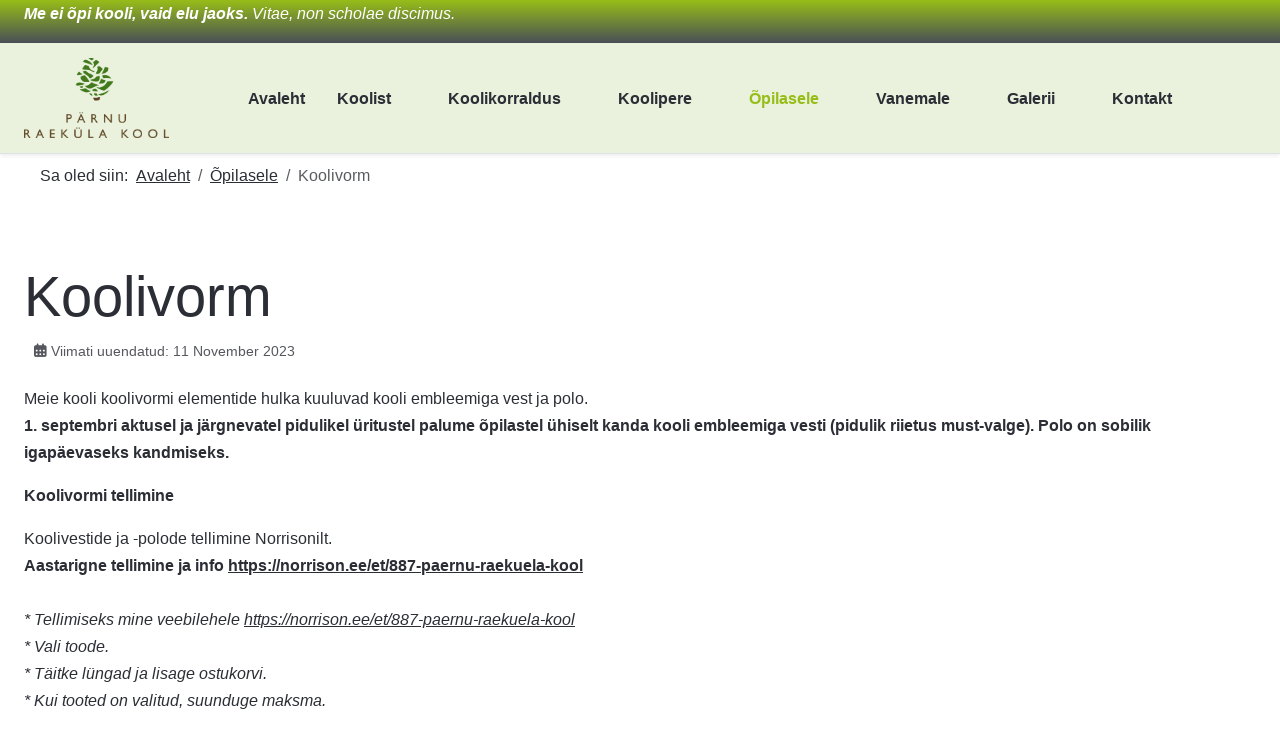

--- FILE ---
content_type: text/html; charset=utf-8
request_url: https://www.raekyla.parnu.ee/index.php/opilasele/koolivorm
body_size: 14163
content:
<!DOCTYPE html>
<html lang="et-ee" dir="ltr" data-bs-theme="light">

<head>
   <meta http-equiv="X-UA-Compatible" content="IE=edge" /><meta name="viewport" content="width=device-width, initial-scale=1" /><meta name="HandheldFriendly" content="true" /><meta name="mobile-web-app-capable" content="YES" /> <!-- document meta -->
   <meta charset="utf-8">
	<meta name="author" content="Guido">
	<meta name="description" content="Pärnu Raeküla Kool
Koostöö
Traditsioonid
Hoolivus
Loovus
">
	<meta name="generator" content="Joomla! - Open Source Content Management">
	<title>Koolivorm</title>
	<link href="/images/200-.png?f8039a" rel="shortcut icon" type="image/png" sizes="any">
	<link href="https://use.fontawesome.com/releases/v7.0.0/css/all.css?f8039a" rel="stylesheet">
	<link href="/media/templates/site/astroid_template_one/css/compiled-9118fd63f8ea5032618305db10b7462e.css?f8039a" rel="stylesheet">
	<link href="/media/templates/site/astroid_template_one/css/compiled-d4ad0507186d57a62133b3306f891d81.css?f8039a" rel="stylesheet">
	<link href="/media/sigplus/css/sigplus.min.css?v=d787ad0389f43a08dae83bd6e00966e5" rel="stylesheet">
	<link href="/media/sigplus/engines/boxplusx/css/boxplusx.min.css?v=035e25ce6546e42d4c95495456ee7325" rel="stylesheet">
	<link href="/media/sigplus/engines/captionplus/css/captionplus.min.css?v=f922dc921df4f555de31b0e37cb17008" rel="stylesheet">
	<link href="/plugins/system/mediabox_ck/assets/mediaboxck.css?ver=2.6.0" rel="stylesheet">
	<style>.sk-three-bounce{margin:0 auto;width:80px;text-align:center}.sk-three-bounce .sk-child{width:20px;height:20px;background-color:rgba(40, 167, 69, 1);border-radius:100%;display:inline-block;-webkit-animation:sk-three-bounce 1.4s ease-in-out 0s infinite both;animation:sk-three-bounce 1.4s ease-in-out 0s infinite both}.sk-three-bounce .sk-bounce1{-webkit-animation-delay:-.32s;animation-delay:-.32s}.sk-three-bounce .sk-bounce2{-webkit-animation-delay:-.16s;animation-delay:-.16s}@-webkit-keyframes sk-three-bounce{0%,100%,80%{-webkit-transform:scale(0);transform:scale(0)}40%{-webkit-transform:scale(1);transform:scale(1)}}@keyframes sk-three-bounce{0%,100%,80%{-webkit-transform:scale(0);transform:scale(0)}40%{-webkit-transform:scale(1);transform:scale(1)}}[data-bs-theme=dark] .sk-three-bounce .sk-child{background-color:rgba(40, 167, 69, 1);}#astroid-preloader{background:rgb(255, 255, 255);z-index: 99999;}[data-bs-theme=dark] #astroid-preloader{background:rgb(255, 255, 255);}</style>
	<style>#boxplusx_sigplus_1001 .boxplusx-dialog, #boxplusx_sigplus_1001 .boxplusx-detail {
background-color:rgba(255,255,255,0.8);
color:#000;
}
#boxplusx_sigplus_1001 .boxplusx-detail td {
border-color:#000;
}
#boxplusx_sigplus_1001 .boxplusx-navigation {
height:60px;
}
#boxplusx_sigplus_1001 .boxplusx-navitem {
width:60px;
}
#boxplusx_sigplus_1001 .boxplusx-dialog.boxplusx-animation {
transition-timing-function:cubic-bezier(0.445, 0.05, 0.55, 0.95);
}
</style>
	<style>
			#mbCenter, #mbToolbar {
	background-color: #1a1a1a;
	-webkit-border-radius: 10px;
	-khtml-border-radius: 10px;
	-moz-border-radius: 10px;
	border-radius: 10px;
	-webkit-box-shadow: 0px 5px 20px rgba(0,0,0,0.50);
	-khtml-box-shadow: 0px 5px 20px rgba(0,0,0,0.50);
	-moz-box-shadow: 0px 5px 20px rgba(0,0,0,0.50);
	box-shadow: 0px 5px 20px rgba(0,0,0,0.50);
	/* For IE 8 */
	-ms-filter: "progid:DXImageTransform.Microsoft.Shadow(Strength=5, Direction=180, Color='#000000')";
	/* For IE 5.5 - 7 */
	filter: progid:DXImageTransform.Microsoft.Shadow(Strength=5, Direction=180, Color='#000000');
	}
	
	#mbOverlay {
		background-color: #000;
		
	}
	
	#mbCenter.mbLoading {
		background-color: #1a1a1a;
	}
	
	#mbBottom {
		color: #999;
	}
	
	#mbTitle, #mbPrevLink, #mbNextLink, #mbCloseLink, #mbPlayLink, #mbPauseLink, #mbZoomMinus, #mbZoomValue, #mbZoomPlus {
		color: #fff;
	}
		</style>
	<script type="application/json" class="joomla-script-options new">{"joomla.jtext":{"RLTA_BUTTON_SCROLL_LEFT":"Scroll buttons to the left","RLTA_BUTTON_SCROLL_RIGHT":"Scroll buttons to the right","MEDIABOXCK_SHARE":"Share","MEDIABOXCK_EMAIL":"Email","MEDIABOXCK_CLOSE":"=\"Close\"","MEDIABOXCK_NEXT":"Next","MEDIABOXCK_PREV":"Previous","MEDIABOXCK_DOWNLOAD":"Download","MEDIABOXCK_PLAY":"Play","MEDIABOXCK_PAUSE":"Pause"},"system.paths":{"root":"","rootFull":"https:\/\/www.raekyla.parnu.ee\/","base":"","baseFull":"https:\/\/www.raekyla.parnu.ee\/"},"csrf.token":"88b913861ef2264bccb0283af1535057"}</script>
	<script src="/media/system/js/core.min.js?a3d8f8"></script>
	<script src="/media/vendor/jquery/js/jquery.min.js?3.7.1"></script>
	<script src="/media/astroid/js/jquery.easing.min.js?f8039a"></script>
	<script src="/media/astroid/js/megamenu.min.js?f8039a"></script>
	<script src="/media/astroid/js/jquery.hoverIntent.min.js?f8039a"></script>
	<script src="/media/astroid/js/offcanvas.min.js?f8039a"></script>
	<script src="/media/astroid/js/mobilemenu.min.js?f8039a"></script>
	<script src="/media/astroid/js/script.min.js?f8039a"></script>
	<script src="/media/legacy/js/jquery-noconflict.min.js?504da4"></script>
	<script src="/media/sigplus/js/initialization.min.js?v=ff9209edd7aaded4585815a2ef79c266" defer></script>
	<script src="/media/sigplus/engines/boxplusx/js/boxplusx.min.js?v=90aef7691cedfcbdd5536f3de3b99f2d" defer></script>
	<script src="/media/sigplus/engines/captionplus/js/captionplus.min.js?v=4276349473fd1ad57cc1605fe3670ca0" defer></script>
	<script src="/plugins/system/mediabox_ck/assets/mediaboxck.min.js?ver=2.9.1"></script>
	<script>rltaSettings = {"switchToAccordions":true,"switchBreakPoint":576,"buttonScrollSpeed":5,"addHashToUrls":true,"rememberActive":false,"wrapButtons":false}</script>
	<script>var TEMPLATE_HASH = "533211de3e368fd844b7fc82a259dd52", ASTROID_COLOR_MODE ="light";</script>
	<script type="application/ld+json">{"@context":"https://schema.org","@type":"BreadcrumbList","@id":"https://www.raekyla.parnu.ee/#/schema/BreadcrumbList/17","itemListElement":[{"@type":"ListItem","position":1,"item":{"@id":"https://www.raekyla.parnu.ee/index.php","name":"Avaleht"}},{"@type":"ListItem","position":2,"item":{"@id":"https://www.raekyla.parnu.ee/index.php/opilasele","name":"Õpilasele"}},{"@type":"ListItem","position":3,"item":{"@id":"https://www.raekyla.parnu.ee/index.php/opilasele/koolivorm","name":"Koolivorm"}}]}</script>
	<script type="application/ld+json">{"@context":"https://schema.org","@graph":[{"@type":"Organization","@id":"https://www.raekyla.parnu.ee/#/schema/Organization/base","name":"Pärnu Raeküla Kool","url":"https://www.raekyla.parnu.ee/"},{"@type":"WebSite","@id":"https://www.raekyla.parnu.ee/#/schema/WebSite/base","url":"https://www.raekyla.parnu.ee/","name":"Pärnu Raeküla Kool","publisher":{"@id":"https://www.raekyla.parnu.ee/#/schema/Organization/base"}},{"@type":"WebPage","@id":"https://www.raekyla.parnu.ee/#/schema/WebPage/base","url":"https://www.raekyla.parnu.ee/index.php/opilasele/koolivorm","name":"Koolivorm","description":"Pärnu Raeküla Kool\r\nKoostöö\r\nTraditsioonid\r\nHoolivus\r\nLoovus\r\n","isPartOf":{"@id":"https://www.raekyla.parnu.ee/#/schema/WebSite/base"},"about":{"@id":"https://www.raekyla.parnu.ee/#/schema/Organization/base"},"inLanguage":"et-EE","breadcrumb":{"@id":"https://www.raekyla.parnu.ee/#/schema/BreadcrumbList/17"}},{"@type":"Article","@id":"https://www.raekyla.parnu.ee/#/schema/com_content/article/26","name":"Koolivorm","headline":"Koolivorm","inLanguage":"et-EE","dateModified":"2023-11-11T00:00:00+00:00","isPartOf":{"@id":"https://www.raekyla.parnu.ee/#/schema/WebPage/base"}}]}</script>
	<script>document.addEventListener("DOMContentLoaded", function () {
__sigplusInitialize("sigplus_1001");
__sigplusCaption("sigplus_1001", null, "{$text} ({$current}\/{$total})");
window.sigplus=window.sigplus||{};window.sigplus.lightbox=window.sigplus.lightbox||{};window.sigplus.lightbox["#sigplus_1001 a.sigplus-image"]=(new BoxPlusXDialog({"id":"boxplusx_sigplus_1001","slideshow":0,"autostart":false,"loop":true,"navigation":"bottom","protection":false,"dir":"ltr"})).bind(document.querySelectorAll("#sigplus_1001 a.sigplus-image"));
CaptionPlus.bind(document.querySelector("#sigplus_1001 ul"), {"download":false,"overlay":true,"position":"bottom","visibility":"mouseover"});
}, false);</script>
	<script>
						Mediabox.scanPage = function() {
							var links = jQuery('a').filter(function(i) {
								if ( jQuery(this).attr('rel') 
										&& jQuery(this).data('mediaboxck_done') != '1') {
									var patt = new RegExp(/^lightbox/i);
									return patt.test(jQuery(this).attr('rel'));
								}
							});
							if (! links.length) return false;

							new Mediaboxck(links, {
								overlayOpacity : 	0.7,
								resizeOpening : 	1,
								resizeDuration : 	240,
								initialWidth : 		320,
								initialHeight : 	180,
								fullWidth : 		'0',
								defaultWidth : 		'640',
								defaultHeight : 	'360',
								showCaption : 		1,
								showCounter : 		1,
								loop : 				0,
								isMobileEnable: 	1,
								// mobileDetection: 	'resolution',
								isMobile: 			false,
								mobileResolution: 	'640',
								attribType :		'rel',
								showToolbar :		'0',
								diapoTime :			'3000',
								diapoAutoplay :		'0',
								toolbarSize :		'normal',
								medialoop :		false,
								showZoom :		0,
								share :		0,
								download :		0,
								theme :		'default',
								counterText: '({x} of {y})',
							}, null, function(curlink, el) {
								var rel0 = curlink.rel.replace(/[[]|]/gi," ");
								var relsize = rel0.split(" ");
								return (curlink == el) || ((curlink.rel.length > 8) && el.rel.match(relsize[1]));
							});
						};
					jQuery(document).ready(function(){
						Mediabox.scanPage();
					});
</script>
	<meta property="og:image" content="https://www.raekyla.parnu.ee/administrator/cache/preview/7769add1447f5042ae925975a5fb787f.jpg" />
	<meta property="og:image:width" content="586" />
	<meta property="og:image:height" content="996" />
 <!-- joomla head -->
    <!-- head styles -->
    <!-- head scripts -->
</head> <!-- document head -->
<!-- siia lisa oma script enne body-scripts -->
   <script>
document.addEventListener("DOMContentLoaded", function() {
  // nädalapäevad (0=pühapäev, 1=esmaspäev … 6=laupäev)
  const paevad = ["pühapäev","esmaspaev","teisipaev","kolmapaev","neljapaev","reede","laupäev"];
  let tana = new Date().getDay();

  // kõigepealt kõik sulgeda
  document.querySelectorAll(".esmaspaev, .teisipaev, .kolmapaev, .neljapaev, .reede")
    .forEach(el => el.setAttribute("open","false"));

  // siis avada ainult tänane
  let elem = document.querySelector("." + paevad[tana]);
  if (elem) {
    elem.setAttribute("open","true");
     }
   });
   </script>
<body class="site astroid-framework com-content view-article layout-default itemid-194 guest-user astroid-header-horizontal-center koolivorm-alias tp-style-20 et-EE ltr">
   <div id="astroid-preloader" class="d-flex align-items-center justify-content-center position-fixed top-0 start-0 bottom-0 end-0">
   <div class="sk-three-bounce"> <div class="sk-child sk-bounce1"></div><div class="sk-child sk-bounce2"></div><div class="sk-child sk-bounce3"></div></div></div><button type="button" title="Back to Top" id="astroid-backtotop" class="btn square" ><i class="fas fa-long-arrow-alt-up"></i></button><!-- astroid container -->
<div class="astroid-container">
        <!-- astroid content -->
    <div class="astroid-content">
                <!-- astroid layout -->
        <div class="astroid-layout astroid-layout-wide">
                        <!-- astroid wrapper -->
            <div class="astroid-wrapper">
                                <div class="astroid-section" id="ts-6092a9477e8d102065359"><div class="container"><div class="astroid-row row" id="ar-6092a9477e8d1060967566"><div class="astroid-column col-lg-6 col-md-12 col-sm-12 hideonsm col-12 hideonxs" id="ac-6092a9477e8d1032447861"><div class="astroid-module-position" id="t1-6092a91a69ec4c17744299"><div class="topbar-1-position moduletable ">
        
<div id="mod-custom122" class="mod-custom custom">
    <p><em><strong>Me ei õpi kooli, vaid elu jaoks.&nbsp;</strong>Vitae, non scholae discimus.</em></p></div>
</div></div></div><div class="astroid-column col-lg-6 col-md-12 col-sm-12 col-12" id="ac-6092a9477e8d1068914500"><div class="astroid-module-position float-right" id="t2-6092a8e253ebfc50101342"><div class="astroid-social-icons row">
    <div class="col"><a title="E-post"  aria-label="E-post" style="color:rgba(255, 255, 255, 1)" href="https://outlook.office.com/mail" target="_blank" rel="noopener"><i class="fa-solid fa-envelopes-bulk"></i></a></div><div class="col"><a title="e-Kool"  aria-label="e-Kool" style="color:rgba(255, 255, 255, 1)" href="https://login.ekool.eu/#/et" target="_blank" rel="noopener"><i class="fas fa-graduation-cap"></i></a></div><div class="col"><a title="Tunniplaan"  aria-label="Tunniplaan" style="color:rgba(255, 255, 255, 1)" href="https://parnuraekylakool.edupage.org/timetable/view.php?fullscreen=1" target="_blank" rel="noopener"><i class="fa-solid fa-bell"></i></a></div><div class="col"><a title="Facebook"  aria-label="Facebook" style="color:rgba(255, 255, 255, 1)" href="https://www.facebook.com/P%C3%A4rnu-Raek%C3%BCla-Kool-115285281835068/?fref=nf" target="_blank" rel="noopener"><i class="fa-brands fa-facebook"></i></a></div><div class="col"><a title="Toidumenüü"  aria-label="Toidumenüü" style="color:rgba(255, 255, 255, 1)" href="https://www.raekyla.parnu.ee/index.php/opilasele/toidumenyy" target="_blank" rel="noopener"><i class="fa-solid fa-utensils"></i></a></div></div></div></div></div></div></div><div class="astroid-section astroid-header-section shadow-sm border-bottom" id="hs-1529472563843"><div class="container"><div class="astroid-row row" id="ar-6092a915f78b0c83002895"><div class="astroid-column col-lg-12 col-md-12 col-sm-12 col-12" id="ac-6092a915f78b0c51226938"><div class="astroid-module-position" id="ah-1529472563843"><!-- header starts -->
<header id="astroid-header" class="astroid-header astroid-horizontal-header astroid-horizontal-center-header" data-megamenu data-megamenu-class=".has-megamenu" data-megamenu-content-class=".megamenu-container" data-dropdown-arrow="true" data-header-offset="true" data-transition-speed="100" data-megamenu-animation="slide" data-easing="linear" data-astroid-trigger="click" data-megamenu-submenu-class=".nav-submenu,.nav-submenu-static">
   <div class="d-flex flex-row justify-content-between">
      <div class="d-flex d-md-none justify-content-start"><div class="header-mobilemenu-trigger burger-menu-button align-self-center" data-offcanvas="#astroid-mobilemenu" data-effect="mobilemenu-slide"><button aria-label="Mobile Menu Toggle" class="button" type="button"><span class="box"><span class="inner"><span class="visually-hidden">Mobile Menu Toggle</span></span></span></button></div></div>      <div class="header-left-section as-gutter-x-xl@lg d-flex justify-content-start">
                   <!-- logo starts -->
    <!-- image logo starts -->
        <div class="logo-wrapper astroid-logo">
                <a target="_self" class="astroid-logo astroid-logo-image d-flex align-items-center mr-0 mr-lg-4" href="https://www.raekyla.parnu.ee/" aria-label="Pärnu Raeküla Kool">
                                <img src="https://www.raekyla.parnu.ee/images/logo/parnu-raekyla-logo.webp" alt="Pärnu Raeküla Kool" class="astroid-logo-default" />                                    
            <img src="https://www.raekyla.parnu.ee/images/logo/parnu-raekyla-logo.webp" alt="Pärnu Raeküla Kool" class="astroid-logo-mobile" />                            </a>
            </div>
    <!-- image logo ends -->
<!-- logo ends -->                         </div>
            <div class="header-center-section d-none d-md-flex justify-content-center flex-md-grow-1"><nav class=" align-self-center d-none d-md-block" aria-label="horizontal menu"><ul class="nav astroid-nav d-none d-md-flex"><li data-position="right" class="nav-item nav-item-id-101 nav-item-level-1 nav-item-default"><!--menu link starts-->
<a href="/index.php" title="Avaleht" class="as-menu-item nav-link-item-id-101 nav-link item-link-component item-level-1" data-drop-action="click">
   <span class="nav-title">
                                          <span class="nav-title-text">Avaleht</span>                              </span>
   </a>
<!--menu link ends--></li><li data-position="right" class="nav-item nav-item-id-102 nav-item-level-1 nav-item-deeper nav-item-parent has-megamenu nav-item-dropdown"><!--menu link starts-->
<a href="/index.php/koolist" title="Koolist" class="as-menu-item nav-link-item-id-102 nav-link megamenu-item-link item-link-component item-level-1" data-drop-action="click">
   <span class="nav-title">
                                          <span class="nav-title-text">Koolist</span>                                                <i class="fas fa-chevron-down nav-item-caret"></i>
                  </span>
   </a>
<!--menu link ends--><div class="megamenu-container nav-submenu-container nav-item-level-1"><ul class="nav-submenu" style="width:250px"><li data-position="right" class="nav-item-submenu nav-item-id-103 nav-item-level-2"><!--menu link starts-->
<a href="/index.php/koolist/meie-kool" title="Meie kool" class="as-menu-item nav-link-item-id-103 item-link-component item-level-2" data-drop-action="click">
   <span class="nav-title">
                                          <span class="nav-title-text">Meie kool</span>                              </span>
   </a>
<!--menu link ends--></li><li data-position="right" class="nav-item-submenu nav-item-id-104 nav-item-level-2"><!--menu link starts-->
<a href="/index.php/koolist/suemboolika" title="Sümboolika" class="as-menu-item nav-link-item-id-104 item-link-component item-level-2" data-drop-action="click">
   <span class="nav-title">
                                          <span class="nav-title-text">Sümboolika</span>                              </span>
   </a>
<!--menu link ends--></li><li data-position="right" class="nav-item-submenu nav-item-id-139 nav-item-level-2"><!--menu link starts-->
<a href="/index.php/koolist/kooli-ajalugu" title="Kooli ajalugu" class="as-menu-item nav-link-item-id-139 item-link-component item-level-2" data-drop-action="click">
   <span class="nav-title">
                                          <span class="nav-title-text">Kooli ajalugu</span>                              </span>
   </a>
<!--menu link ends--></li><li data-position="right" class="nav-item-submenu nav-item-id-150 nav-item-level-2"><!--menu link starts-->
<a href="/index.php/koolist/aastaraamat" title="Aastaraamat" class="as-menu-item nav-link-item-id-150 item-link-component item-level-2" data-drop-action="click">
   <span class="nav-title">
                                          <span class="nav-title-text">Aastaraamat</span>                              </span>
   </a>
<!--menu link ends--></li><li data-position="right" class="nav-item-submenu nav-item-id-174 nav-item-level-2"><!--menu link starts-->
<a href="/index.php/koolist/koostoeoepartnerid" title="Koostööpartnerid" class="as-menu-item nav-link-item-id-174 item-link-component item-level-2" data-drop-action="click">
   <span class="nav-title">
                                          <span class="nav-title-text">Koostööpartnerid</span>                              </span>
   </a>
<!--menu link ends--></li><li data-position="right" class="nav-item-submenu nav-item-id-255 nav-item-level-2"><!--menu link starts-->
<a href="/index.php/koolist/kool-meedias" title="Kool meedias" class="as-menu-item nav-link-item-id-255 item-link-component item-level-2" data-drop-action="click">
   <span class="nav-title">
                                          <span class="nav-title-text">Kool meedias</span>                              </span>
   </a>
<!--menu link ends--></li></ul></div></li><li data-position="right" class="nav-item nav-item-id-105 nav-item-level-1 nav-item-deeper nav-item-parent has-megamenu nav-item-dropdown"><!--menu link starts-->
<a href="/index.php/koolikorraldus" title="Koolikorraldus" class="as-menu-item nav-link-item-id-105 nav-link megamenu-item-link item-link-component item-level-1" data-drop-action="click">
   <span class="nav-title">
                                          <span class="nav-title-text">Koolikorraldus</span>                                                <i class="fas fa-chevron-down nav-item-caret"></i>
                  </span>
   </a>
<!--menu link ends--><div class="megamenu-container nav-submenu-container nav-item-level-1"><ul class="nav-submenu" style="width:250px"><li data-position="right" class="nav-item-submenu nav-item-id-106 nav-item-level-2"><!--menu link starts-->
<a href="https://parnuraekylakool.edupage.org/timetable/view.php?fullscreen=1" title="Tunniplaan" class="as-menu-item nav-link-item-id-106 item-link-url item-level-2" data-drop-action="click">
   <span class="nav-title">
                                          <span class="nav-title-text">Tunniplaan</span>                              </span>
   </a>
<!--menu link ends--></li><li data-position="right" class="nav-item-submenu nav-item-id-175 nav-item-level-2"><!--menu link starts-->
<a href="https://edok.parnu.ee/public/index.aspx?hdr=hp&o=924&tbs=all&o2=143929" title="Dokumendiregister" class="as-menu-item nav-link-item-id-175 item-link-url item-level-2" data-drop-action="click">
   <span class="nav-title">
                                          <span class="nav-title-text">Dokumendiregister</span>                              </span>
   </a>
<!--menu link ends--></li><li data-position="right" class="nav-item-submenu nav-item-id-176 nav-item-level-2"><!--menu link starts-->
<a href="/index.php/koolikorraldus/dokumendid" title="Dokumendid" class="as-menu-item nav-link-item-id-176 item-link-component item-level-2" data-drop-action="click">
   <span class="nav-title">
                                          <span class="nav-title-text">Dokumendid</span>                              </span>
   </a>
<!--menu link ends--></li><li data-position="right" class="nav-item-submenu nav-item-id-177 nav-item-level-2"><!--menu link starts-->
<a href="https://arno.parnu.ee/ctrl/ee/Koolid/vaata/115 " title="Huvitegevus" class="as-menu-item nav-link-item-id-177 item-link-url item-level-2" data-drop-action="click">
   <span class="nav-title">
                                          <span class="nav-title-text">Huvitegevus</span>                              </span>
   </a>
<!--menu link ends--></li><li data-position="right" class="nav-item-submenu nav-item-id-178 nav-item-level-2"><!--menu link starts-->
<a href="/index.php/koolikorraldus/oppenoukogu" title="Õppenõukogu" class="as-menu-item nav-link-item-id-178 item-link-component item-level-2" data-drop-action="click">
   <span class="nav-title">
                                          <span class="nav-title-text">Õppenõukogu</span>                              </span>
   </a>
<!--menu link ends--></li><li data-position="right" class="nav-item-submenu nav-item-id-179 nav-item-level-2"><!--menu link starts-->
<a href="/index.php/koolikorraldus/hoolekogu" title="Hoolekogu" class="as-menu-item nav-link-item-id-179 item-link-component item-level-2" data-drop-action="click">
   <span class="nav-title">
                                          <span class="nav-title-text">Hoolekogu</span>                              </span>
   </a>
<!--menu link ends--></li><li data-position="right" class="nav-item-submenu nav-item-id-180 nav-item-level-2"><!--menu link starts-->
<a href="/index.php/koolikorraldus/tasemetoeoed-ja-eksamid" title="Tasemetööd ja eksamid" class="as-menu-item nav-link-item-id-180 item-link-component item-level-2" data-drop-action="click">
   <span class="nav-title">
                                          <span class="nav-title-text">Tasemetööd ja eksamid</span>                              </span>
   </a>
<!--menu link ends--></li><li data-position="right" class="nav-item-submenu nav-item-id-181 nav-item-level-2"><!--menu link starts-->
<a href="/index.php/koolikorraldus/koolivorm" title="Koolivorm" class="as-menu-item nav-link-item-id-181 item-link-component item-level-2" data-drop-action="click">
   <span class="nav-title">
                                          <span class="nav-title-text">Koolivorm</span>                              </span>
   </a>
<!--menu link ends--></li></ul></div></li><li data-position="right" class="nav-item nav-item-id-130 nav-item-level-1 nav-item-deeper nav-item-parent has-megamenu nav-item-dropdown"><!--menu link starts-->
<a href="/index.php/koolipere" title="Koolipere" class="as-menu-item nav-link-item-id-130 nav-link megamenu-item-link item-link-component item-level-1" data-drop-action="click">
   <span class="nav-title">
                                          <span class="nav-title-text">Koolipere</span>                                                <i class="fas fa-chevron-down nav-item-caret"></i>
                  </span>
   </a>
<!--menu link ends--><div class="megamenu-container nav-submenu-container nav-item-level-1"><ul class="nav-submenu" style="width:250px"><li data-position="right" class="nav-item-submenu nav-item-id-131 nav-item-level-2"><!--menu link starts-->
<a href="/index.php/koolipere/juhtkond" title="Juhtkond" class="as-menu-item nav-link-item-id-131 item-link-component item-level-2" data-drop-action="click">
   <span class="nav-title">
                                          <span class="nav-title-text">Juhtkond</span>                              </span>
   </a>
<!--menu link ends--></li><li data-position="right" class="nav-item-submenu nav-item-id-182 nav-item-level-2"><!--menu link starts-->
<a href="/index.php/koolipere/opetajad" title="Õpetajad" class="as-menu-item nav-link-item-id-182 item-link-component item-level-2" data-drop-action="click">
   <span class="nav-title">
                                          <span class="nav-title-text">Õpetajad</span>                              </span>
   </a>
<!--menu link ends--></li><li data-position="right" class="nav-item-submenu nav-item-id-183 nav-item-level-2"><!--menu link starts-->
<a href="/index.php/koolipere/halduspersonal" title="Halduspersonal" class="as-menu-item nav-link-item-id-183 item-link-component item-level-2" data-drop-action="click">
   <span class="nav-title">
                                          <span class="nav-title-text">Halduspersonal</span>                              </span>
   </a>
<!--menu link ends--></li><li data-position="right" class="nav-item-submenu nav-item-id-185 nav-item-level-2"><!--menu link starts-->
<a href="/index.php/koolipere/muu-personal" title="Muu personal" class="as-menu-item nav-link-item-id-185 item-link-component item-level-2" data-drop-action="click">
   <span class="nav-title">
                                          <span class="nav-title-text">Muu personal</span>                              </span>
   </a>
<!--menu link ends--></li><li data-position="right" class="nav-item-submenu nav-item-id-184 nav-item-level-2"><!--menu link starts-->
<a href="/index.php/koolipere/opikeskus" title="Õpikeskus" class="as-menu-item nav-link-item-id-184 item-link-component item-level-2" data-drop-action="click">
   <span class="nav-title">
                                          <span class="nav-title-text">Õpikeskus</span>                              </span>
   </a>
<!--menu link ends--></li><li data-position="right" class="nav-item-submenu nav-item-id-256 nav-item-level-2"><!--menu link starts-->
<a href="/index.php/koolipere/vilistlased" title="Vilistlased" class="as-menu-item nav-link-item-id-256 item-link-component item-level-2" data-drop-action="click">
   <span class="nav-title">
                                          <span class="nav-title-text">Vilistlased</span>                              </span>
   </a>
<!--menu link ends--></li></ul></div></li><li data-position="right" class="nav-item nav-item-id-132 nav-item-level-1 nav-item-active nav-item-deeper nav-item-parent has-megamenu nav-item-dropdown"><!--menu link starts-->
<a href="/index.php/opilasele" title="Õpilasele" class="as-menu-item nav-link-item-id-132 nav-link active megamenu-item-link item-link-component item-level-1" data-drop-action="click">
   <span class="nav-title">
                                          <span class="nav-title-text">Õpilasele</span>                                                <i class="fas fa-chevron-down nav-item-caret"></i>
                  </span>
   </a>
<!--menu link ends--><div class="megamenu-container nav-submenu-container nav-item-level-1"><ul class="nav-submenu" style="width:250px"><li data-position="left" class="nav-item-submenu nav-item-id-133 nav-item-level-2"><!--menu link starts-->
<a href="/index.php/opilasele/paevakava" title="Päevakava" class="as-menu-item nav-link-item-id-133 item-link-component item-level-2" data-drop-action="click">
   <span class="nav-title">
                                          <span class="nav-title-text">Päevakava</span>                              </span>
   </a>
<!--menu link ends--></li><li data-position="left" class="nav-item-submenu nav-item-id-186 nav-item-level-2"><!--menu link starts-->
<a href="https://parnuraekylakool.edupage.org/timetable/view.php?fullscreen=1" title="Tunniplaan" class="as-menu-item nav-link-item-id-186 item-link-url item-level-2" data-drop-action="click">
   <span class="nav-title">
                                          <span class="nav-title-text">Tunniplaan</span>                              </span>
   </a>
<!--menu link ends--></li><li data-position="right" class="nav-item-submenu nav-item-id-187 nav-item-level-2"><!--menu link starts-->
<a href="/index.php/opilasele/koolivaheajad" title="Koolivaheajad ja trimestrid" class="as-menu-item nav-link-item-id-187 item-link-component item-level-2" data-drop-action="click">
   <span class="nav-title">
                                          <span class="nav-title-text">Koolivaheajad ja trimestrid</span>                              </span>
   </a>
<!--menu link ends--></li><li data-position="right" class="nav-item-submenu nav-item-id-138 nav-item-level-2"><!--menu link starts-->
<a href="/index.php/opilasele/toidumenyy" title="Toidumenüü" class="as-menu-item nav-link-item-id-138 item-link-component item-level-2" data-drop-action="click">
   <span class="nav-title">
                                          <span class="nav-title-text">Toidumenüü</span>                              </span>
   </a>
<!--menu link ends--></li><li data-position="right" class="nav-item-submenu nav-item-id-223 nav-item-level-2"><!--menu link starts-->
<a href="/index.php/opilasele/dokumendid" title="Dokumendid" class="as-menu-item nav-link-item-id-223 item-link-component item-level-2" data-drop-action="click">
   <span class="nav-title">
                                          <span class="nav-title-text">Dokumendid</span>                              </span>
   </a>
<!--menu link ends--></li><li data-position="right" class="nav-item-submenu nav-item-id-194 nav-item-level-2 nav-item-current nav-item-active"><!--menu link starts-->
<a href="/index.php/opilasele/koolivorm" title="Koolivorm" class="as-menu-item nav-link-item-id-194 active item-link-component item-level-2" data-drop-action="click">
   <span class="nav-title">
                                          <span class="nav-title-text">Koolivorm</span>                              </span>
   </a>
<!--menu link ends--></li><li data-position="right" class="nav-item-submenu nav-item-id-188 nav-item-level-2"><!--menu link starts-->
<a href="/index.php/opilasele/opilasesindus" title="Õpilasesindus" class="as-menu-item nav-link-item-id-188 item-link-component item-level-2" data-drop-action="click">
   <span class="nav-title">
                                          <span class="nav-title-text">Õpilasesindus</span>                              </span>
   </a>
<!--menu link ends--></li><li data-position="right" class="nav-item-submenu nav-item-id-189 nav-item-level-2"><!--menu link starts-->
<a href="/index.php/opilasele/opilaspiletid" title="Õpilaspiletid" class="as-menu-item nav-link-item-id-189 item-link-component item-level-2" data-drop-action="click">
   <span class="nav-title">
                                          <span class="nav-title-text">Õpilaspiletid</span>                              </span>
   </a>
<!--menu link ends--></li><li data-position="right" class="nav-item-submenu nav-item-id-190 nav-item-level-2"><!--menu link starts-->
<a href="/index.php/opilasele/opiabi-ajad" title="Õpiabi ajad" class="as-menu-item nav-link-item-id-190 item-link-component item-level-2" data-drop-action="click">
   <span class="nav-title">
                                          <span class="nav-title-text">Õpiabi ajad</span>                              </span>
   </a>
<!--menu link ends--></li><li data-position="right" class="nav-item-submenu nav-item-id-191 nav-item-level-2"><!--menu link starts-->
<a href="/index.php/opilasele/tasemetoeoed-ja-eksamid" title="Tasemetööd ja eksamid" class="as-menu-item nav-link-item-id-191 item-link-component item-level-2" data-drop-action="click">
   <span class="nav-title">
                                          <span class="nav-title-text">Tasemetööd ja eksamid</span>                              </span>
   </a>
<!--menu link ends--></li><li data-position="right" class="nav-item-submenu nav-item-id-192 nav-item-level-2"><!--menu link starts-->
<a href="/index.php/opilasele/opikeskus" title="Õpikeskus" class="as-menu-item nav-link-item-id-192 item-link-component item-level-2" data-drop-action="click">
   <span class="nav-title">
                                          <span class="nav-title-text">Õpikeskus</span>                              </span>
   </a>
<!--menu link ends--></li><li data-position="right" class="nav-item-submenu nav-item-id-274 nav-item-level-2"><!--menu link starts-->
<a href="/index.php/opilasele/arendavad-maengud" title="Arendavad mängud" class="as-menu-item nav-link-item-id-274 item-link-component item-level-2" data-drop-action="click">
   <span class="nav-title">
                                          <span class="nav-title-text">Arendavad mängud</span>                              </span>
   </a>
<!--menu link ends--></li><li data-position="left" class="nav-item-submenu nav-item-id-529 nav-item-level-2"><!--menu link starts-->
<a href="/index.php/opilasele/huvitegevus" title="Huvitegevus" class="as-menu-item nav-link-item-id-529 item-link-component item-level-2" data-drop-action="click">
   <span class="nav-title">
                                          <span class="nav-title-text">Huvitegevus</span>                              </span>
   </a>
<!--menu link ends--></li></ul></div></li><li data-position="right" class="nav-item nav-item-id-134 nav-item-level-1 nav-item-deeper nav-item-parent has-megamenu nav-item-dropdown"><!--menu link starts-->
<a href="/index.php/vanemale" title="Vanemale" class="as-menu-item nav-link-item-id-134 nav-link megamenu-item-link item-link-component item-level-1" data-drop-action="click">
   <span class="nav-title">
                                          <span class="nav-title-text">Vanemale</span>                                                <i class="fas fa-chevron-down nav-item-caret"></i>
                  </span>
   </a>
<!--menu link ends--><div class="megamenu-container nav-submenu-container nav-item-level-1"><ul class="nav-submenu" style="width:250px"><li data-position="right" class="nav-item-submenu nav-item-id-135 nav-item-level-2"><!--menu link starts-->
<a href="/index.php/vanemale/paeevakava" title="Päevakava" class="as-menu-item nav-link-item-id-135 item-link-component item-level-2" data-drop-action="click">
   <span class="nav-title">
                                          <span class="nav-title-text">Päevakava</span>                              </span>
   </a>
<!--menu link ends--></li><li data-position="right" class="nav-item-submenu nav-item-id-196 nav-item-level-2"><!--menu link starts-->
<a href="https://parnuraekylakool.edupage.org/timetable/view.php?fullscreen=1" title="Tunniplaan" class="as-menu-item nav-link-item-id-196 item-link-url item-level-2" data-drop-action="click">
   <span class="nav-title">
                                          <span class="nav-title-text">Tunniplaan</span>                              </span>
   </a>
<!--menu link ends--></li><li data-position="right" class="nav-item-submenu nav-item-id-197 nav-item-level-2"><!--menu link starts-->
<a href="/index.php/vanemale/toidumenyy" title="Toidumenüü" class="as-menu-item nav-link-item-id-197 item-link-component item-level-2" data-drop-action="click">
   <span class="nav-title">
                                          <span class="nav-title-text">Toidumenüü</span>                              </span>
   </a>
<!--menu link ends--></li><li data-position="right" class="nav-item-submenu nav-item-id-195 nav-item-level-2"><!--menu link starts-->
<a href="/index.php/vanemale/koolivorm" title="Koolivorm" class="as-menu-item nav-link-item-id-195 item-link-component item-level-2" data-drop-action="click">
   <span class="nav-title">
                                          <span class="nav-title-text">Koolivorm</span>                              </span>
   </a>
<!--menu link ends--></li><li data-position="right" class="nav-item-submenu nav-item-id-198 nav-item-level-2"><!--menu link starts-->
<a href="/index.php/vanemale/huvitegevus" title="Huvitegevus" class="as-menu-item nav-link-item-id-198 item-link-component item-level-2" target="_blank" rel="noopener noreferrer" data-drop-action="click">
   <span class="nav-title">
                                          <span class="nav-title-text">Huvitegevus</span>                              </span>
   </a>
<!--menu link ends--></li><li data-position="right" class="nav-item-submenu nav-item-id-199 nav-item-level-2"><!--menu link starts-->
<a href="/index.php/vanemale/1-klassile" title="1. klassile" class="as-menu-item nav-link-item-id-199 item-link-component item-level-2" data-drop-action="click">
   <span class="nav-title">
                                          <span class="nav-title-text">1. klassile</span>                              </span>
   </a>
<!--menu link ends--></li><li data-position="right" class="nav-item-submenu nav-item-id-221 nav-item-level-2"><!--menu link starts-->
<a href="/index.php/vanemale/protokollid" title="Protokollid" class="as-menu-item nav-link-item-id-221 item-link-component item-level-2" data-drop-action="click">
   <span class="nav-title">
                                          <span class="nav-title-text">Protokollid</span>                              </span>
   </a>
<!--menu link ends--></li><li data-position="left" class="nav-item-submenu nav-item-id-575 nav-item-level-2"><!--menu link starts-->
<a href="/index.php/vanemale/konetund" title="Kõnetund" class="as-menu-item nav-link-item-id-575 item-link-component item-level-2" data-drop-action="click">
   <span class="nav-title">
                                          <span class="nav-title-text">Kõnetund</span>                              </span>
   </a>
<!--menu link ends--></li><li data-position="left" class="nav-item-submenu nav-item-id-700 nav-item-level-2"><!--menu link starts-->
<a href="/index.php/vanemale/klaver" title="Klaver" class="as-menu-item nav-link-item-id-700 item-link-component item-level-2" data-drop-action="click">
   <span class="nav-title">
                                          <span class="nav-title-text">Klaver</span>                              </span>
   </a>
<!--menu link ends--></li></ul></div></li><li data-position="right" class="nav-item nav-item-id-136 nav-item-level-1 nav-item-deeper nav-item-parent has-megamenu nav-item-dropdown"><!--menu link starts-->
<a href="/index.php/galerii" title="Galerii" class="as-menu-item nav-link-item-id-136 nav-link megamenu-item-link item-link-component item-level-1" data-drop-action="click">
   <span class="nav-title">
                                          <span class="nav-title-text">Galerii</span>                                                <i class="fas fa-chevron-down nav-item-caret"></i>
                  </span>
   </a>
<!--menu link ends--><div class="megamenu-container nav-submenu-container nav-item-level-1"><ul class="nav-submenu" style="width:250px"><li data-position="left" class="nav-item-submenu nav-item-id-701 nav-item-level-2"><!--menu link starts-->
<a href="/index.php/galerii/2025-26" title="2025-26" class="as-menu-item nav-link-item-id-701 item-link-component item-level-2" data-drop-action="click">
   <span class="nav-title">
                                          <span class="nav-title-text">2025-26</span>                              </span>
   </a>
<!--menu link ends--></li><li data-position="left" class="nav-item-submenu nav-item-id-562 nav-item-level-2"><!--menu link starts-->
<a href="/index.php/galerii/2024-25" title="2024-25" class="as-menu-item nav-link-item-id-562 item-link-component item-level-2" data-drop-action="click">
   <span class="nav-title">
                                          <span class="nav-title-text">2024-25</span>                              </span>
   </a>
<!--menu link ends--></li><li data-position="right" class="nav-item-submenu nav-item-id-220 nav-item-level-2"><!--menu link starts-->
<a href="/index.php/galerii/2023-24" title="2023/24" class="as-menu-item nav-link-item-id-220 item-link-component item-level-2" data-drop-action="click">
   <span class="nav-title">
                                          <span class="nav-title-text">2023/24</span>                              </span>
   </a>
<!--menu link ends--></li><li data-position="right" class="nav-item-submenu nav-item-id-293 nav-item-level-2"><!--menu link starts-->
<a href="/index.php/galerii/2022-23" title="2022/23" class="as-menu-item nav-link-item-id-293 item-link-component item-level-2" data-drop-action="click">
   <span class="nav-title">
                                          <span class="nav-title-text">2022/23</span>                              </span>
   </a>
<!--menu link ends--></li><li data-position="right" class="nav-item-submenu nav-item-id-294 nav-item-level-2"><!--menu link starts-->
<a href="/index.php/galerii/2021-22" title="2021/22" class="as-menu-item nav-link-item-id-294 item-link-component item-level-2" data-drop-action="click">
   <span class="nav-title">
                                          <span class="nav-title-text">2021/22</span>                              </span>
   </a>
<!--menu link ends--></li><li data-position="right" class="nav-item-submenu nav-item-id-295 nav-item-level-2"><!--menu link starts-->
<a href="/index.php/galerii/2020-21" title="2020/21" class="as-menu-item nav-link-item-id-295 item-link-component item-level-2" data-drop-action="click">
   <span class="nav-title">
                                          <span class="nav-title-text">2020/21</span>                              </span>
   </a>
<!--menu link ends--></li><li data-position="right" class="nav-item-submenu nav-item-id-218 nav-item-level-2"><!--menu link starts-->
<a href="/index.php/galerii/kunstitood" title="Kunstitööd" class="as-menu-item nav-link-item-id-218 item-link-component item-level-2" data-drop-action="click">
   <span class="nav-title">
                                          <span class="nav-title-text">Kunstitööd</span>                              </span>
   </a>
<!--menu link ends--></li><li data-position="right" class="nav-item-submenu nav-item-id-306 nav-item-level-2"><!--menu link starts-->
<a href="/index.php/galerii/projektid" title="Projektid" class="as-menu-item nav-link-item-id-306 item-link-component item-level-2" data-drop-action="click">
   <span class="nav-title">
                                          <span class="nav-title-text">Projektid</span>                              </span>
   </a>
<!--menu link ends--></li><li data-position="right" class="nav-item-submenu nav-item-id-308 nav-item-level-2"><!--menu link starts-->
<a href="/index.php/galerii/toeoevarjupaeev" title="Töövarjupäev" class="as-menu-item nav-link-item-id-308 item-link-component item-level-2" data-drop-action="click">
   <span class="nav-title">
                                          <span class="nav-title-text">Töövarjupäev</span>                              </span>
   </a>
<!--menu link ends--></li><li data-position="left" class="nav-item-submenu nav-item-id-581 nav-item-level-2"><!--menu link starts-->
<a href="/index.php/galerii/ruumid" title="Ruumid" class="as-menu-item nav-link-item-id-581 item-link-component item-level-2" data-drop-action="click">
   <span class="nav-title">
                                          <span class="nav-title-text">Ruumid</span>                              </span>
   </a>
<!--menu link ends--></li></ul></div></li><li data-position="left" class="nav-item nav-item-id-137 nav-item-level-1"><!--menu link starts-->
<a href="/index.php/kontakt" title="Kontakt" class="as-menu-item nav-link-item-id-137 nav-link item-link-component item-level-1" data-drop-action="click">
   <span class="nav-title">
                                          <span class="nav-title-text">Kontakt</span>                              </span>
   </a>
<!--menu link ends--></li></ul></nav></div>               <div class="header-right-section as-gutter-x-xl@lg d-flex min-w-30 justify-content-end">
                                                      <div class="d-flex offcanvas-button offcanvasRight">                 <div class="header-offcanvas-trigger burger-menu-button align-self-center d-block d-xl-none" data-offcanvas="#astroid-offcanvas" data-effect="st-effect-1" data-direction="offcanvasDirRight">
    <button type="button" aria-label="Off-Canvas Toggle" class="button">
        <span class="box">
            <span class="inner"><span class="visually-hidden">Off-Canvas Toggle</span></span>
        </span>
    </button>
</div>                 </div>                      </div>
         </div>
</header>
<!-- header ends --><!-- header starts -->
<header id="astroid-sticky-header" class="astroid-header astroid-header-sticky header-sticky-desktop header-sticky-mobile header-sticky-tablet d-none" data-megamenu data-megamenu-class=".has-megamenu" data-megamenu-content-class=".megamenu-container" data-dropdown-arrow="true" data-header-offset="true" data-transition-speed="100" data-megamenu-animation="slide" data-easing="linear" data-astroid-trigger="click" data-megamenu-submenu-class=".nav-submenu">
   <div class="container d-flex flex-row justify-content-between">
      <div class="d-flex d-md-none justify-content-start"><div class="header-mobilemenu-trigger burger-menu-button align-self-center" data-offcanvas="#astroid-mobilemenu" data-effect="mobilemenu-slide"><button aria-label="Mobile Menu Toggle" class="button" type="button"><span class="box"><span class="inner"><span class="visually-hidden">Mobile Menu Toggle</span></span></span></button></div></div>      <div class="header-left-section d-flex justify-content-start">
                    <!-- logo starts -->
    <!-- image logo starts -->
        <div class="logo-wrapper astroid-logo">
                <a target="_self" class="astroid-logo astroid-logo-image d-flex align-items-center mr-0 mr-lg-4" href="https://www.raekyla.parnu.ee/" aria-label="Pärnu Raeküla Kool">
                                            <img src="https://www.raekyla.parnu.ee/images/logo/parnu-raekyla-logo.webp" alt="Pärnu Raeküla Kool" class="astroid-logo-sticky" />                        
            <img src="https://www.raekyla.parnu.ee/images/logo/parnu-raekyla-logo.webp" alt="Pärnu Raeküla Kool" class="astroid-logo-mobile" />                            </a>
            </div>
    <!-- image logo ends -->
<!-- logo ends -->               </div>
            <div class="header-center-section d-none d-md-flex justify-content-center flex-md-grow-1"><nav class=" astroid-nav-wraper align-self-center px-3 d-none d-md-block mx-auto" aria-label="sticky menu"><ul class="nav astroid-nav d-none d-md-flex"><li data-position="right" class="nav-item nav-item-id-101 nav-item-level-1 nav-item-default"><!--menu link starts-->
<a href="/index.php" title="Avaleht" class="as-menu-item nav-link-item-id-101 nav-link item-link-component item-level-1" data-drop-action="click">
   <span class="nav-title">
                                          <span class="nav-title-text">Avaleht</span>                              </span>
   </a>
<!--menu link ends--></li><li data-position="right" class="nav-item nav-item-id-102 nav-item-level-1 nav-item-deeper nav-item-parent has-megamenu nav-item-dropdown"><!--menu link starts-->
<a href="/index.php/koolist" title="Koolist" class="as-menu-item nav-link-item-id-102 nav-link megamenu-item-link item-link-component item-level-1" data-drop-action="click">
   <span class="nav-title">
                                          <span class="nav-title-text">Koolist</span>                                                <i class="fas fa-chevron-down nav-item-caret"></i>
                  </span>
   </a>
<!--menu link ends--><div class="megamenu-container nav-submenu-container nav-item-level-1"><ul class="nav-submenu" style="width:250px"><li data-position="right" class="nav-item-submenu nav-item-id-103 nav-item-level-2"><!--menu link starts-->
<a href="/index.php/koolist/meie-kool" title="Meie kool" class="as-menu-item nav-link-item-id-103 item-link-component item-level-2" data-drop-action="click">
   <span class="nav-title">
                                          <span class="nav-title-text">Meie kool</span>                              </span>
   </a>
<!--menu link ends--></li><li data-position="right" class="nav-item-submenu nav-item-id-104 nav-item-level-2"><!--menu link starts-->
<a href="/index.php/koolist/suemboolika" title="Sümboolika" class="as-menu-item nav-link-item-id-104 item-link-component item-level-2" data-drop-action="click">
   <span class="nav-title">
                                          <span class="nav-title-text">Sümboolika</span>                              </span>
   </a>
<!--menu link ends--></li><li data-position="right" class="nav-item-submenu nav-item-id-139 nav-item-level-2"><!--menu link starts-->
<a href="/index.php/koolist/kooli-ajalugu" title="Kooli ajalugu" class="as-menu-item nav-link-item-id-139 item-link-component item-level-2" data-drop-action="click">
   <span class="nav-title">
                                          <span class="nav-title-text">Kooli ajalugu</span>                              </span>
   </a>
<!--menu link ends--></li><li data-position="right" class="nav-item-submenu nav-item-id-150 nav-item-level-2"><!--menu link starts-->
<a href="/index.php/koolist/aastaraamat" title="Aastaraamat" class="as-menu-item nav-link-item-id-150 item-link-component item-level-2" data-drop-action="click">
   <span class="nav-title">
                                          <span class="nav-title-text">Aastaraamat</span>                              </span>
   </a>
<!--menu link ends--></li><li data-position="right" class="nav-item-submenu nav-item-id-174 nav-item-level-2"><!--menu link starts-->
<a href="/index.php/koolist/koostoeoepartnerid" title="Koostööpartnerid" class="as-menu-item nav-link-item-id-174 item-link-component item-level-2" data-drop-action="click">
   <span class="nav-title">
                                          <span class="nav-title-text">Koostööpartnerid</span>                              </span>
   </a>
<!--menu link ends--></li><li data-position="right" class="nav-item-submenu nav-item-id-255 nav-item-level-2"><!--menu link starts-->
<a href="/index.php/koolist/kool-meedias" title="Kool meedias" class="as-menu-item nav-link-item-id-255 item-link-component item-level-2" data-drop-action="click">
   <span class="nav-title">
                                          <span class="nav-title-text">Kool meedias</span>                              </span>
   </a>
<!--menu link ends--></li></ul></div></li><li data-position="right" class="nav-item nav-item-id-105 nav-item-level-1 nav-item-deeper nav-item-parent has-megamenu nav-item-dropdown"><!--menu link starts-->
<a href="/index.php/koolikorraldus" title="Koolikorraldus" class="as-menu-item nav-link-item-id-105 nav-link megamenu-item-link item-link-component item-level-1" data-drop-action="click">
   <span class="nav-title">
                                          <span class="nav-title-text">Koolikorraldus</span>                                                <i class="fas fa-chevron-down nav-item-caret"></i>
                  </span>
   </a>
<!--menu link ends--><div class="megamenu-container nav-submenu-container nav-item-level-1"><ul class="nav-submenu" style="width:250px"><li data-position="right" class="nav-item-submenu nav-item-id-106 nav-item-level-2"><!--menu link starts-->
<a href="https://parnuraekylakool.edupage.org/timetable/view.php?fullscreen=1" title="Tunniplaan" class="as-menu-item nav-link-item-id-106 item-link-url item-level-2" data-drop-action="click">
   <span class="nav-title">
                                          <span class="nav-title-text">Tunniplaan</span>                              </span>
   </a>
<!--menu link ends--></li><li data-position="right" class="nav-item-submenu nav-item-id-175 nav-item-level-2"><!--menu link starts-->
<a href="https://edok.parnu.ee/public/index.aspx?hdr=hp&o=924&tbs=all&o2=143929" title="Dokumendiregister" class="as-menu-item nav-link-item-id-175 item-link-url item-level-2" data-drop-action="click">
   <span class="nav-title">
                                          <span class="nav-title-text">Dokumendiregister</span>                              </span>
   </a>
<!--menu link ends--></li><li data-position="right" class="nav-item-submenu nav-item-id-176 nav-item-level-2"><!--menu link starts-->
<a href="/index.php/koolikorraldus/dokumendid" title="Dokumendid" class="as-menu-item nav-link-item-id-176 item-link-component item-level-2" data-drop-action="click">
   <span class="nav-title">
                                          <span class="nav-title-text">Dokumendid</span>                              </span>
   </a>
<!--menu link ends--></li><li data-position="right" class="nav-item-submenu nav-item-id-177 nav-item-level-2"><!--menu link starts-->
<a href="https://arno.parnu.ee/ctrl/ee/Koolid/vaata/115 " title="Huvitegevus" class="as-menu-item nav-link-item-id-177 item-link-url item-level-2" data-drop-action="click">
   <span class="nav-title">
                                          <span class="nav-title-text">Huvitegevus</span>                              </span>
   </a>
<!--menu link ends--></li><li data-position="right" class="nav-item-submenu nav-item-id-178 nav-item-level-2"><!--menu link starts-->
<a href="/index.php/koolikorraldus/oppenoukogu" title="Õppenõukogu" class="as-menu-item nav-link-item-id-178 item-link-component item-level-2" data-drop-action="click">
   <span class="nav-title">
                                          <span class="nav-title-text">Õppenõukogu</span>                              </span>
   </a>
<!--menu link ends--></li><li data-position="right" class="nav-item-submenu nav-item-id-179 nav-item-level-2"><!--menu link starts-->
<a href="/index.php/koolikorraldus/hoolekogu" title="Hoolekogu" class="as-menu-item nav-link-item-id-179 item-link-component item-level-2" data-drop-action="click">
   <span class="nav-title">
                                          <span class="nav-title-text">Hoolekogu</span>                              </span>
   </a>
<!--menu link ends--></li><li data-position="right" class="nav-item-submenu nav-item-id-180 nav-item-level-2"><!--menu link starts-->
<a href="/index.php/koolikorraldus/tasemetoeoed-ja-eksamid" title="Tasemetööd ja eksamid" class="as-menu-item nav-link-item-id-180 item-link-component item-level-2" data-drop-action="click">
   <span class="nav-title">
                                          <span class="nav-title-text">Tasemetööd ja eksamid</span>                              </span>
   </a>
<!--menu link ends--></li><li data-position="right" class="nav-item-submenu nav-item-id-181 nav-item-level-2"><!--menu link starts-->
<a href="/index.php/koolikorraldus/koolivorm" title="Koolivorm" class="as-menu-item nav-link-item-id-181 item-link-component item-level-2" data-drop-action="click">
   <span class="nav-title">
                                          <span class="nav-title-text">Koolivorm</span>                              </span>
   </a>
<!--menu link ends--></li></ul></div></li><li data-position="right" class="nav-item nav-item-id-130 nav-item-level-1 nav-item-deeper nav-item-parent has-megamenu nav-item-dropdown"><!--menu link starts-->
<a href="/index.php/koolipere" title="Koolipere" class="as-menu-item nav-link-item-id-130 nav-link megamenu-item-link item-link-component item-level-1" data-drop-action="click">
   <span class="nav-title">
                                          <span class="nav-title-text">Koolipere</span>                                                <i class="fas fa-chevron-down nav-item-caret"></i>
                  </span>
   </a>
<!--menu link ends--><div class="megamenu-container nav-submenu-container nav-item-level-1"><ul class="nav-submenu" style="width:250px"><li data-position="right" class="nav-item-submenu nav-item-id-131 nav-item-level-2"><!--menu link starts-->
<a href="/index.php/koolipere/juhtkond" title="Juhtkond" class="as-menu-item nav-link-item-id-131 item-link-component item-level-2" data-drop-action="click">
   <span class="nav-title">
                                          <span class="nav-title-text">Juhtkond</span>                              </span>
   </a>
<!--menu link ends--></li><li data-position="right" class="nav-item-submenu nav-item-id-182 nav-item-level-2"><!--menu link starts-->
<a href="/index.php/koolipere/opetajad" title="Õpetajad" class="as-menu-item nav-link-item-id-182 item-link-component item-level-2" data-drop-action="click">
   <span class="nav-title">
                                          <span class="nav-title-text">Õpetajad</span>                              </span>
   </a>
<!--menu link ends--></li><li data-position="right" class="nav-item-submenu nav-item-id-183 nav-item-level-2"><!--menu link starts-->
<a href="/index.php/koolipere/halduspersonal" title="Halduspersonal" class="as-menu-item nav-link-item-id-183 item-link-component item-level-2" data-drop-action="click">
   <span class="nav-title">
                                          <span class="nav-title-text">Halduspersonal</span>                              </span>
   </a>
<!--menu link ends--></li><li data-position="right" class="nav-item-submenu nav-item-id-185 nav-item-level-2"><!--menu link starts-->
<a href="/index.php/koolipere/muu-personal" title="Muu personal" class="as-menu-item nav-link-item-id-185 item-link-component item-level-2" data-drop-action="click">
   <span class="nav-title">
                                          <span class="nav-title-text">Muu personal</span>                              </span>
   </a>
<!--menu link ends--></li><li data-position="right" class="nav-item-submenu nav-item-id-184 nav-item-level-2"><!--menu link starts-->
<a href="/index.php/koolipere/opikeskus" title="Õpikeskus" class="as-menu-item nav-link-item-id-184 item-link-component item-level-2" data-drop-action="click">
   <span class="nav-title">
                                          <span class="nav-title-text">Õpikeskus</span>                              </span>
   </a>
<!--menu link ends--></li><li data-position="right" class="nav-item-submenu nav-item-id-256 nav-item-level-2"><!--menu link starts-->
<a href="/index.php/koolipere/vilistlased" title="Vilistlased" class="as-menu-item nav-link-item-id-256 item-link-component item-level-2" data-drop-action="click">
   <span class="nav-title">
                                          <span class="nav-title-text">Vilistlased</span>                              </span>
   </a>
<!--menu link ends--></li></ul></div></li><li data-position="right" class="nav-item nav-item-id-132 nav-item-level-1 nav-item-active nav-item-deeper nav-item-parent has-megamenu nav-item-dropdown"><!--menu link starts-->
<a href="/index.php/opilasele" title="Õpilasele" class="as-menu-item nav-link-item-id-132 nav-link active megamenu-item-link item-link-component item-level-1" data-drop-action="click">
   <span class="nav-title">
                                          <span class="nav-title-text">Õpilasele</span>                                                <i class="fas fa-chevron-down nav-item-caret"></i>
                  </span>
   </a>
<!--menu link ends--><div class="megamenu-container nav-submenu-container nav-item-level-1"><ul class="nav-submenu" style="width:250px"><li data-position="left" class="nav-item-submenu nav-item-id-133 nav-item-level-2"><!--menu link starts-->
<a href="/index.php/opilasele/paevakava" title="Päevakava" class="as-menu-item nav-link-item-id-133 item-link-component item-level-2" data-drop-action="click">
   <span class="nav-title">
                                          <span class="nav-title-text">Päevakava</span>                              </span>
   </a>
<!--menu link ends--></li><li data-position="left" class="nav-item-submenu nav-item-id-186 nav-item-level-2"><!--menu link starts-->
<a href="https://parnuraekylakool.edupage.org/timetable/view.php?fullscreen=1" title="Tunniplaan" class="as-menu-item nav-link-item-id-186 item-link-url item-level-2" data-drop-action="click">
   <span class="nav-title">
                                          <span class="nav-title-text">Tunniplaan</span>                              </span>
   </a>
<!--menu link ends--></li><li data-position="right" class="nav-item-submenu nav-item-id-187 nav-item-level-2"><!--menu link starts-->
<a href="/index.php/opilasele/koolivaheajad" title="Koolivaheajad ja trimestrid" class="as-menu-item nav-link-item-id-187 item-link-component item-level-2" data-drop-action="click">
   <span class="nav-title">
                                          <span class="nav-title-text">Koolivaheajad ja trimestrid</span>                              </span>
   </a>
<!--menu link ends--></li><li data-position="right" class="nav-item-submenu nav-item-id-138 nav-item-level-2"><!--menu link starts-->
<a href="/index.php/opilasele/toidumenyy" title="Toidumenüü" class="as-menu-item nav-link-item-id-138 item-link-component item-level-2" data-drop-action="click">
   <span class="nav-title">
                                          <span class="nav-title-text">Toidumenüü</span>                              </span>
   </a>
<!--menu link ends--></li><li data-position="right" class="nav-item-submenu nav-item-id-223 nav-item-level-2"><!--menu link starts-->
<a href="/index.php/opilasele/dokumendid" title="Dokumendid" class="as-menu-item nav-link-item-id-223 item-link-component item-level-2" data-drop-action="click">
   <span class="nav-title">
                                          <span class="nav-title-text">Dokumendid</span>                              </span>
   </a>
<!--menu link ends--></li><li data-position="right" class="nav-item-submenu nav-item-id-194 nav-item-level-2 nav-item-current nav-item-active"><!--menu link starts-->
<a href="/index.php/opilasele/koolivorm" title="Koolivorm" class="as-menu-item nav-link-item-id-194 active item-link-component item-level-2" data-drop-action="click">
   <span class="nav-title">
                                          <span class="nav-title-text">Koolivorm</span>                              </span>
   </a>
<!--menu link ends--></li><li data-position="right" class="nav-item-submenu nav-item-id-188 nav-item-level-2"><!--menu link starts-->
<a href="/index.php/opilasele/opilasesindus" title="Õpilasesindus" class="as-menu-item nav-link-item-id-188 item-link-component item-level-2" data-drop-action="click">
   <span class="nav-title">
                                          <span class="nav-title-text">Õpilasesindus</span>                              </span>
   </a>
<!--menu link ends--></li><li data-position="right" class="nav-item-submenu nav-item-id-189 nav-item-level-2"><!--menu link starts-->
<a href="/index.php/opilasele/opilaspiletid" title="Õpilaspiletid" class="as-menu-item nav-link-item-id-189 item-link-component item-level-2" data-drop-action="click">
   <span class="nav-title">
                                          <span class="nav-title-text">Õpilaspiletid</span>                              </span>
   </a>
<!--menu link ends--></li><li data-position="right" class="nav-item-submenu nav-item-id-190 nav-item-level-2"><!--menu link starts-->
<a href="/index.php/opilasele/opiabi-ajad" title="Õpiabi ajad" class="as-menu-item nav-link-item-id-190 item-link-component item-level-2" data-drop-action="click">
   <span class="nav-title">
                                          <span class="nav-title-text">Õpiabi ajad</span>                              </span>
   </a>
<!--menu link ends--></li><li data-position="right" class="nav-item-submenu nav-item-id-191 nav-item-level-2"><!--menu link starts-->
<a href="/index.php/opilasele/tasemetoeoed-ja-eksamid" title="Tasemetööd ja eksamid" class="as-menu-item nav-link-item-id-191 item-link-component item-level-2" data-drop-action="click">
   <span class="nav-title">
                                          <span class="nav-title-text">Tasemetööd ja eksamid</span>                              </span>
   </a>
<!--menu link ends--></li><li data-position="right" class="nav-item-submenu nav-item-id-192 nav-item-level-2"><!--menu link starts-->
<a href="/index.php/opilasele/opikeskus" title="Õpikeskus" class="as-menu-item nav-link-item-id-192 item-link-component item-level-2" data-drop-action="click">
   <span class="nav-title">
                                          <span class="nav-title-text">Õpikeskus</span>                              </span>
   </a>
<!--menu link ends--></li><li data-position="right" class="nav-item-submenu nav-item-id-274 nav-item-level-2"><!--menu link starts-->
<a href="/index.php/opilasele/arendavad-maengud" title="Arendavad mängud" class="as-menu-item nav-link-item-id-274 item-link-component item-level-2" data-drop-action="click">
   <span class="nav-title">
                                          <span class="nav-title-text">Arendavad mängud</span>                              </span>
   </a>
<!--menu link ends--></li><li data-position="left" class="nav-item-submenu nav-item-id-529 nav-item-level-2"><!--menu link starts-->
<a href="/index.php/opilasele/huvitegevus" title="Huvitegevus" class="as-menu-item nav-link-item-id-529 item-link-component item-level-2" data-drop-action="click">
   <span class="nav-title">
                                          <span class="nav-title-text">Huvitegevus</span>                              </span>
   </a>
<!--menu link ends--></li></ul></div></li><li data-position="right" class="nav-item nav-item-id-134 nav-item-level-1 nav-item-deeper nav-item-parent has-megamenu nav-item-dropdown"><!--menu link starts-->
<a href="/index.php/vanemale" title="Vanemale" class="as-menu-item nav-link-item-id-134 nav-link megamenu-item-link item-link-component item-level-1" data-drop-action="click">
   <span class="nav-title">
                                          <span class="nav-title-text">Vanemale</span>                                                <i class="fas fa-chevron-down nav-item-caret"></i>
                  </span>
   </a>
<!--menu link ends--><div class="megamenu-container nav-submenu-container nav-item-level-1"><ul class="nav-submenu" style="width:250px"><li data-position="right" class="nav-item-submenu nav-item-id-135 nav-item-level-2"><!--menu link starts-->
<a href="/index.php/vanemale/paeevakava" title="Päevakava" class="as-menu-item nav-link-item-id-135 item-link-component item-level-2" data-drop-action="click">
   <span class="nav-title">
                                          <span class="nav-title-text">Päevakava</span>                              </span>
   </a>
<!--menu link ends--></li><li data-position="right" class="nav-item-submenu nav-item-id-196 nav-item-level-2"><!--menu link starts-->
<a href="https://parnuraekylakool.edupage.org/timetable/view.php?fullscreen=1" title="Tunniplaan" class="as-menu-item nav-link-item-id-196 item-link-url item-level-2" data-drop-action="click">
   <span class="nav-title">
                                          <span class="nav-title-text">Tunniplaan</span>                              </span>
   </a>
<!--menu link ends--></li><li data-position="right" class="nav-item-submenu nav-item-id-197 nav-item-level-2"><!--menu link starts-->
<a href="/index.php/vanemale/toidumenyy" title="Toidumenüü" class="as-menu-item nav-link-item-id-197 item-link-component item-level-2" data-drop-action="click">
   <span class="nav-title">
                                          <span class="nav-title-text">Toidumenüü</span>                              </span>
   </a>
<!--menu link ends--></li><li data-position="right" class="nav-item-submenu nav-item-id-195 nav-item-level-2"><!--menu link starts-->
<a href="/index.php/vanemale/koolivorm" title="Koolivorm" class="as-menu-item nav-link-item-id-195 item-link-component item-level-2" data-drop-action="click">
   <span class="nav-title">
                                          <span class="nav-title-text">Koolivorm</span>                              </span>
   </a>
<!--menu link ends--></li><li data-position="right" class="nav-item-submenu nav-item-id-198 nav-item-level-2"><!--menu link starts-->
<a href="/index.php/vanemale/huvitegevus" title="Huvitegevus" class="as-menu-item nav-link-item-id-198 item-link-component item-level-2" target="_blank" rel="noopener noreferrer" data-drop-action="click">
   <span class="nav-title">
                                          <span class="nav-title-text">Huvitegevus</span>                              </span>
   </a>
<!--menu link ends--></li><li data-position="right" class="nav-item-submenu nav-item-id-199 nav-item-level-2"><!--menu link starts-->
<a href="/index.php/vanemale/1-klassile" title="1. klassile" class="as-menu-item nav-link-item-id-199 item-link-component item-level-2" data-drop-action="click">
   <span class="nav-title">
                                          <span class="nav-title-text">1. klassile</span>                              </span>
   </a>
<!--menu link ends--></li><li data-position="right" class="nav-item-submenu nav-item-id-221 nav-item-level-2"><!--menu link starts-->
<a href="/index.php/vanemale/protokollid" title="Protokollid" class="as-menu-item nav-link-item-id-221 item-link-component item-level-2" data-drop-action="click">
   <span class="nav-title">
                                          <span class="nav-title-text">Protokollid</span>                              </span>
   </a>
<!--menu link ends--></li><li data-position="left" class="nav-item-submenu nav-item-id-575 nav-item-level-2"><!--menu link starts-->
<a href="/index.php/vanemale/konetund" title="Kõnetund" class="as-menu-item nav-link-item-id-575 item-link-component item-level-2" data-drop-action="click">
   <span class="nav-title">
                                          <span class="nav-title-text">Kõnetund</span>                              </span>
   </a>
<!--menu link ends--></li><li data-position="left" class="nav-item-submenu nav-item-id-700 nav-item-level-2"><!--menu link starts-->
<a href="/index.php/vanemale/klaver" title="Klaver" class="as-menu-item nav-link-item-id-700 item-link-component item-level-2" data-drop-action="click">
   <span class="nav-title">
                                          <span class="nav-title-text">Klaver</span>                              </span>
   </a>
<!--menu link ends--></li></ul></div></li><li data-position="right" class="nav-item nav-item-id-136 nav-item-level-1 nav-item-deeper nav-item-parent has-megamenu nav-item-dropdown"><!--menu link starts-->
<a href="/index.php/galerii" title="Galerii" class="as-menu-item nav-link-item-id-136 nav-link megamenu-item-link item-link-component item-level-1" data-drop-action="click">
   <span class="nav-title">
                                          <span class="nav-title-text">Galerii</span>                                                <i class="fas fa-chevron-down nav-item-caret"></i>
                  </span>
   </a>
<!--menu link ends--><div class="megamenu-container nav-submenu-container nav-item-level-1"><ul class="nav-submenu" style="width:250px"><li data-position="left" class="nav-item-submenu nav-item-id-701 nav-item-level-2"><!--menu link starts-->
<a href="/index.php/galerii/2025-26" title="2025-26" class="as-menu-item nav-link-item-id-701 item-link-component item-level-2" data-drop-action="click">
   <span class="nav-title">
                                          <span class="nav-title-text">2025-26</span>                              </span>
   </a>
<!--menu link ends--></li><li data-position="left" class="nav-item-submenu nav-item-id-562 nav-item-level-2"><!--menu link starts-->
<a href="/index.php/galerii/2024-25" title="2024-25" class="as-menu-item nav-link-item-id-562 item-link-component item-level-2" data-drop-action="click">
   <span class="nav-title">
                                          <span class="nav-title-text">2024-25</span>                              </span>
   </a>
<!--menu link ends--></li><li data-position="right" class="nav-item-submenu nav-item-id-220 nav-item-level-2"><!--menu link starts-->
<a href="/index.php/galerii/2023-24" title="2023/24" class="as-menu-item nav-link-item-id-220 item-link-component item-level-2" data-drop-action="click">
   <span class="nav-title">
                                          <span class="nav-title-text">2023/24</span>                              </span>
   </a>
<!--menu link ends--></li><li data-position="right" class="nav-item-submenu nav-item-id-293 nav-item-level-2"><!--menu link starts-->
<a href="/index.php/galerii/2022-23" title="2022/23" class="as-menu-item nav-link-item-id-293 item-link-component item-level-2" data-drop-action="click">
   <span class="nav-title">
                                          <span class="nav-title-text">2022/23</span>                              </span>
   </a>
<!--menu link ends--></li><li data-position="right" class="nav-item-submenu nav-item-id-294 nav-item-level-2"><!--menu link starts-->
<a href="/index.php/galerii/2021-22" title="2021/22" class="as-menu-item nav-link-item-id-294 item-link-component item-level-2" data-drop-action="click">
   <span class="nav-title">
                                          <span class="nav-title-text">2021/22</span>                              </span>
   </a>
<!--menu link ends--></li><li data-position="right" class="nav-item-submenu nav-item-id-295 nav-item-level-2"><!--menu link starts-->
<a href="/index.php/galerii/2020-21" title="2020/21" class="as-menu-item nav-link-item-id-295 item-link-component item-level-2" data-drop-action="click">
   <span class="nav-title">
                                          <span class="nav-title-text">2020/21</span>                              </span>
   </a>
<!--menu link ends--></li><li data-position="right" class="nav-item-submenu nav-item-id-218 nav-item-level-2"><!--menu link starts-->
<a href="/index.php/galerii/kunstitood" title="Kunstitööd" class="as-menu-item nav-link-item-id-218 item-link-component item-level-2" data-drop-action="click">
   <span class="nav-title">
                                          <span class="nav-title-text">Kunstitööd</span>                              </span>
   </a>
<!--menu link ends--></li><li data-position="right" class="nav-item-submenu nav-item-id-306 nav-item-level-2"><!--menu link starts-->
<a href="/index.php/galerii/projektid" title="Projektid" class="as-menu-item nav-link-item-id-306 item-link-component item-level-2" data-drop-action="click">
   <span class="nav-title">
                                          <span class="nav-title-text">Projektid</span>                              </span>
   </a>
<!--menu link ends--></li><li data-position="right" class="nav-item-submenu nav-item-id-308 nav-item-level-2"><!--menu link starts-->
<a href="/index.php/galerii/toeoevarjupaeev" title="Töövarjupäev" class="as-menu-item nav-link-item-id-308 item-link-component item-level-2" data-drop-action="click">
   <span class="nav-title">
                                          <span class="nav-title-text">Töövarjupäev</span>                              </span>
   </a>
<!--menu link ends--></li><li data-position="left" class="nav-item-submenu nav-item-id-581 nav-item-level-2"><!--menu link starts-->
<a href="/index.php/galerii/ruumid" title="Ruumid" class="as-menu-item nav-link-item-id-581 item-link-component item-level-2" data-drop-action="click">
   <span class="nav-title">
                                          <span class="nav-title-text">Ruumid</span>                              </span>
   </a>
<!--menu link ends--></li></ul></div></li><li data-position="left" class="nav-item nav-item-id-137 nav-item-level-1"><!--menu link starts-->
<a href="/index.php/kontakt" title="Kontakt" class="as-menu-item nav-link-item-id-137 nav-link item-link-component item-level-1" data-drop-action="click">
   <span class="nav-title">
                                          <span class="nav-title-text">Kontakt</span>                              </span>
   </a>
<!--menu link ends--></li></ul></nav></div>               <div class="header-right-section as-gutter-x-xl@lg d-flex min-w-30 justify-content-end">
                                       <div class="header-right-block d-none d-md-block align-self-center">
                  <div class="header-block-item d-flex"></div>               </div>
                                          <div class="d-flex offcanvas-button offcanvasRight">                 <div class="header-offcanvas-trigger burger-menu-button align-self-center d-block d-xl-none" data-offcanvas="#astroid-offcanvas" data-effect="st-effect-1" data-direction="offcanvasDirRight">
    <button type="button" aria-label="Off-Canvas Toggle" class="button">
        <span class="box">
            <span class="inner"><span class="visually-hidden">Off-Canvas Toggle</span></span>
        </span>
    </button>
</div>                 </div>                      </div>
         </div>
</header>
<!-- header ends --></div></div></div></div></div><div class="astroid-section" id="bs-2zhf89w67"><div class="container"><div class="astroid-row row" id="ar-6092a55fb5e3c425524465"><div class="astroid-column col-lg-12 col-md-12 col-sm-12 col-12" id="ac-6092a55fb5e3c431104619"><div class="astroid-module-position" id="bp-6092a564c628a817565936"><div class="breadcrumbs-position moduletable ">
        <nav class="mod-breadcrumbs__wrapper" aria-label="Asukoht">
    <ol class="mod-breadcrumbs breadcrumb px-3 py-2">
                    <li class="mod-breadcrumbs__here float-start">
                Sa oled siin: &#160;
            </li>
        
        <li class="mod-breadcrumbs__item breadcrumb-item"><a href="/index.php" class="pathway"><span>Avaleht</span></a></li><li class="mod-breadcrumbs__item breadcrumb-item"><a href="/index.php/opilasele" class="pathway"><span>Õpilasele</span></a></li><li class="mod-breadcrumbs__item breadcrumb-item active"><span>Koolivorm</span></li>    </ol>
    </nav>
</div></div></div></div></div></div><div class="astroid-section astroid-component-section" id="cs-1528971561366"><div class="container"><div class="astroid-row row" id="ar-1528971561366"><div class="astroid-column col-lg-6 col-md-12 col-sm-12 col-12 col-lg-12" id="ac-1528971561366"><div class="astroid-component" id="ca-1529739248826"><main class="astroid-component-area">
   <div class="com-content-article item-page" itemscope itemtype="https://schema.org/Article"><meta itemprop="inLanguage" content="et-EE"><div class="astroid-section" id="as-61b5cf11613cc086185689"><div class="astroid-row row no-gutters gx-0" id="ar-61b5cf11613cc033152637"><div class="astroid-column col-lg-12 col-md-12 col-sm-12 col-12" id="ac-61b5cf11613cc030930660"><div class="astroid-article-title" id="t-61b9bb50c0a7c455878112"><h1>Koolivorm</h1></div><div class="astroid-article-infoblock" id="iba-61b9dc69558df484112986"><dl class="article-info muted above">
          <dt class="article-info-term">
                          Üksikasjad                  </dt>

       
       
       
       
       
          
         
               <dd class="modified">
    <span class="icon-calendar icon-fw" aria-hidden="true"></span>
    <time datetime="2023-11-11T08:32:47+02:00">
        Viimati uuendatud: 11 November 2023    </time>
</dd>
      
         </dl></div><div class="astroid-article-text" id="awt-61bae20c0d2cf499628496"><p>Meie kooli koolivormi elementide hulka kuuluvad kooli embleemiga vest ja polo.<br /><strong>1. septembri aktusel ja järgnevatel pidulikel üritustel palume õpilastel ühiselt kanda kooli embleemiga vesti (pidulik riietus must-valge). Polo on sobilik igapäevaseks kandmiseks.&nbsp;</strong><strong><br /></strong></p>
<p><strong>Koolivormi tellimine<br /></strong></p>
<p>Koolivestide ja -polode tellimine Norrisonilt.<br /><strong>Aastarigne tellimine ja info&nbsp;<a href="https://norrison.ee/et/887-paernu-raekuela-kool"></a><a href="https://norrison.ee/et/887-paernu-raekuela-kool">https://norrison.ee/et/887-paernu-raekuela-kool</a><br /></strong><br /><em>* Tellimiseks mine veebilehele&nbsp;<a href="https://norrison.ee/et/887-paernu-raekuela-kool"></a><a href="https://norrison.ee/et/887-paernu-raekuela-kool">https://norrison.ee/et/887-paernu-raekuela-kool</a></em><br /><em>* Vali toode.</em><br /><em>* Täitke lüngad ja lisage ostukorvi.&nbsp;</em><br /><em>* Kui tooted on valitud, suunduge maksma.</em></p>
<p>Ettetellimise perioodid:&nbsp;<strong>I periood&nbsp;</strong>1. mai kuni 25. juuni, kättesaamine pakiautomaadist augustis.&nbsp;<br /><strong>&nbsp; &nbsp; &nbsp; &nbsp; &nbsp; &nbsp; &nbsp; &nbsp; &nbsp; &nbsp; &nbsp; &nbsp; &nbsp; &nbsp; &nbsp; &nbsp; &nbsp; &nbsp; &nbsp;II periood</strong>&nbsp;1. september kuni 20.september, kättesaamine pakiautomaadist novembris.</p>
<p>Ost-müük-vahetus:<a href="https://www.facebook.com/PRK-koolivormi-laat-1677121405836470/?fref=ts" target="_blank" rel="noopener noreferrer"><br />Pärnu Raeküla koolivormi laat</a></p>
<p><div id="sigplus_1001" class="sigplus-gallery sigplus-center sigplus-lightbox-boxplusx"><noscript class="sigplus-gallery"><ul><li><a class="sigplus-image" href="/images/koolivorm/1.jpg"><img class="sigplus-preview" src="/administrator/cache/preview/402cab8af96180267cffe9223d7b3d35.jpg" width="200" height="200" alt="" srcset="/administrator/cache/preview/7769add1447f5042ae925975a5fb787f.jpg 400w, /administrator/cache/preview/402cab8af96180267cffe9223d7b3d35.jpg 200w, /administrator/cache/thumb/b4fb2dfff6f29d9bb8381d00c32a1635.jpg 60w" sizes="200px" /></a><div class="sigplus-summary"></div><a class="sigplus-download" aria-hidden="true" href="https://www.raekyla.parnu.ee/index.php/opilasele/koolivorm?sigplus=7572"></a></li><li><a class="sigplus-image" href="/images/koolivorm/2.jpg"><img class="sigplus-preview" src="/administrator/cache/preview/1fe4137161173b0f00116d6408784854.jpg" width="200" height="200" alt="" srcset="/administrator/cache/preview/1c3e9fa174b99e0213bfb98e15ace0c4.jpg 400w, /administrator/cache/preview/1fe4137161173b0f00116d6408784854.jpg 200w, /administrator/cache/thumb/c86be3fff71519b371ebe752877e7b6c.jpg 60w" sizes="200px" /></a><div class="sigplus-summary"></div><a class="sigplus-download" aria-hidden="true" href="https://www.raekyla.parnu.ee/index.php/opilasele/koolivorm?sigplus=7573"></a></li><li><a class="sigplus-image" href="/images/koolivorm/3.jpg"><img class="sigplus-preview" src="/administrator/cache/preview/70b0598396b2195b40d96678a5487e49.jpg" width="200" height="200" alt="" srcset="/administrator/cache/preview/a4735e7323b4159395ac3d2063543ddd.jpg 400w, /administrator/cache/preview/70b0598396b2195b40d96678a5487e49.jpg 200w, /administrator/cache/thumb/fce4b5885070b33f95deb7379cce06e2.jpg 60w" sizes="200px" /></a><div class="sigplus-summary"></div><a class="sigplus-download" aria-hidden="true" href="https://www.raekyla.parnu.ee/index.php/opilasele/koolivorm?sigplus=7574"></a></li></ul></noscript></div></p> </div></div></div></div></div>
</main></div></div></div></div></div><div class="astroid-section py-3 py-md-5" id="bs-6092a9b573673c30339851"><div class="container"><div class="astroid-row row" id="ar-6092a9b573673c38286797"><div class="astroid-column col-lg-3 col-md-12 col-sm-12 hideonsm col-12" id="ac-6092a9b573673c32800988"><div class="astroid-module-position" id="b1-6092a9e21352641678668"> <div class="moduletable ">
        <div class="border-layout">                    <h3 class="module-title">Kasulikud lingid</h3>  <div id="mod-custom131" class="mod-custom custom">
    <ul class="weblinks">
<li><a href="http://www.parnu.ee/" target="_blank" rel="follow noopener noreferrer" title="Pärnu linn">Pärnu linn</a></li>
<li><a href="https://www.harno.ee/" target="_blank" rel="follow noopener noreferrer" title="Haridus- ja Noorteamet">Haridus- ja Noorteamet</a></li>
<li><a href="https://www.hm.ee/et" target="_blank" rel="follow noopener noreferrer" title="Haridus ja Teadusministeerium">Haridus- ja Teadusministeerium</a></li>
<li><a href="https://help.ekool.eu/" target="_blank" rel="follow noopener noreferrer">eKool helpdesk</a></li>
<li><a href="https://ehis.edu.ee/educationalInstitutions" target="_blank" rel="follow noopener noreferrer" title="EHIS">EHIS</a></li>
<li><a href="http://koolielu.ee/" target="_blank" rel="follow noopener noreferrer" title="Koolielu">Koolielu</a></li>
<li><a href="https://e-koolikott.ee/et" target="_blank" rel="follow noopener noreferrer" title="E-koolikott">E-koolikott</a></li>
<li><a href="https://rajaleidja.innove.ee/" target="_blank" rel="noopener noreferrer" title="Pärnumaa Rajaleidja keskus">Pärnumaa Rajaleidja keskus</a></li>
<li><a href="https://edok.parnu.ee/" target="_blank" rel="follow noopener noreferrer" title="Amphora">Amphora</a></li>
<li><a href="https://www.riigiteataja.ee/akt/13332410?leiaKehtiv" target="_blank" rel="follow noopener noreferrer" title="Põhikooli- ja gümnaasiumiseadus">Põhikooli- ja gümnaasiumiseadus</a></li>
<li><a href="http://www.raekylavanakool.ee/" target="_blank" rel="noopener noreferrer" title="Raeküla Vanakooli Keskus">Raeküla Vanakooli Keskus</a></li>
<li><a href="http://www.parnumuuseum.ee/" target="_blank" rel="noopener noreferrer" title="Pärnu Muuseum">Pärnu Muuseum</a></li>
<li><a href="http://kiusamisestvabaks.ee/" target="_blank" rel="noopener noreferrer" title="Kiusamisest vabaks!">Kiusamisest vabaks!</a></li>
<li><a href="https://parnuraekulakooliprojektid.wordpress.com/" target="_blank" rel="noopener">Pärnu Raeküla Kooli Projektid</a></li>
<li><a href="https://raekylaloodus.blogspot.com/" target="_blank" rel="noopener">Pärnu Raeküla Kooli KIK projektid</a></li>
</ul></div> </div> </div> </div></div><div class="astroid-column col-lg-3 col-md-12 col-sm-12 col-12" id="ac-6092a9b573673c16981388"><div class="astroid-module-position" id="b2-6092a9f074812820974789"> <div class="moduletable ">
        <div class="border-layout">                    <h3 class="module-title">Olulised kontaktid</h3>  <div id="mod-custom145" class="mod-custom custom">
    <ul>
<li>Direktor <strong>444 8040</strong></li>
<li>Sekretär<strong>&nbsp;444 8042</strong></li>
<li>Õppejuht <strong>444 8044</strong></li>
<li>Bürooruum <strong>444 8043</strong></li>
<li>Haldusjuht <strong>444 8045</strong></li>
</ul></div> </div> </div> </div></div><div class="astroid-column col-lg-3 col-md-12 col-sm-12 hideonsm col-12" id="ac-6092a9b573673c3239064"><div class="astroid-module-position" id="b3-6092a9fa1506b481041837"> <div class="moduletable d-none d-sm-block">
        <div class="border-layout">                    <h3 class="module-title">Arhiiv</h3>  <ul class="mod-articlesarchive archive-module mod-list">
        <li>
        <a href="/index.php/opilasele/koolivorm?view=archive&amp;year=2026&amp;month=1">
            Jaanuar, 2026        </a>
    </li>
        <li>
        <a href="/index.php/opilasele/koolivorm?view=archive&amp;year=2025&amp;month=12">
            Detsember, 2025        </a>
    </li>
        <li>
        <a href="/index.php/opilasele/koolivorm?view=archive&amp;year=2025&amp;month=11">
            November, 2025        </a>
    </li>
        <li>
        <a href="/index.php/opilasele/koolivorm?view=archive&amp;year=2025&amp;month=10">
            Oktoober, 2025        </a>
    </li>
        <li>
        <a href="/index.php/opilasele/koolivorm?view=archive&amp;year=2025&amp;month=9">
            September, 2025        </a>
    </li>
        <li>
        <a href="/index.php/opilasele/koolivorm?view=archive&amp;year=2025&amp;month=8">
            August, 2025        </a>
    </li>
        <li>
        <a href="/index.php/opilasele/koolivorm?view=archive&amp;year=2025&amp;month=6">
            Juuni, 2025        </a>
    </li>
        <li>
        <a href="/index.php/opilasele/koolivorm?view=archive&amp;year=2025&amp;month=5">
            Mai, 2025        </a>
    </li>
        <li>
        <a href="/index.php/opilasele/koolivorm?view=archive&amp;year=2025&amp;month=4">
            Aprill, 2025        </a>
    </li>
        <li>
        <a href="/index.php/opilasele/koolivorm?view=archive&amp;year=2025&amp;month=3">
            Märts, 2025        </a>
    </li>
    </ul> </div> </div> </div></div><div class="astroid-column col-lg-3 col-md-12 col-sm-12 hideonsm col-12 hideonxs" id="ac-6092a9b573673c48282603"><div class="astroid-module-position" id="b4-6092aa0315302883594303"><div class="bottom-4-position moduletable ">
        
  <!-- Load Facebook SDK for JavaScript -->
 <div id="fb-root"></div>
 <script>(function(d, s, id) {
  var js, fjs = d.getElementsByTagName(s)[0];
  if (d.getElementById(id)) return;
  js = d.createElement(s); js.id = id;
  js.src = "//connect.facebook.net/et_EE/sdk.js#xfbml=1&version=v2.9";
  fjs.parentNode.insertBefore(js, fjs);
}(document, 'script', 'facebook-jssdk'));</script>


<div class="fb-page" 
data-href="https://www.facebook.com/P%C3%A4rnu-Raek%C3%BCla-Kool-115285281835068/?fref=nf" 
data-tabs="timeline"
data-small-header="0"
data-adapt-container-width="1"
data-hide-cover=""
data-width="340"
data-height="500"
data-show-facepile="1"><blockquote cite="https://www.facebook.com/P%C3%A4rnu-Raek%C3%BCla-Kool-115285281835068/?fref=nf" class="fb-xfbml-parse-ignore">
<a href="https://www.facebook.com/P%C3%A4rnu-Raek%C3%BCla-Kool-115285281835068/?fref=nf">"Pärnu Raeküla Kool"</a></blockquote></div>
</div></div></div></div></div></div><div class="astroid-section astroid-footer-section py-2" id="fs-1528971627712"><div class="container"><div class="astroid-row row" id="ar-941582093674805"><div class="astroid-column col-lg-6 col-md-12 col-sm-12 col-12 col-lg-12" id="ac-851582093674805"><div class="astroid-module-position" id="f1-901582093687823"><div id="astroid-footer" class="astroid-footer"><style>
div.a { text-align: left;}
</style>
</head>
<body>
<div class="a">
<p style="color:white;">Pärnu Raeküla Kool, Käo 4, Pärnu 80028, 44 48 042, kool(at)raekyla.parnu.ee, reg: 75000294</p>
</div>
</body>
</html></div></div></div></div></div></div>                            </div>
            <!-- end of astroid wrapper -->
                    </div>
        <!-- end of astroid layout -->
            </div>
    <!-- end of astroid content -->
    <div class="astroid-offcanvas d-none d-init" id="astroid-offcanvas" data-lenis-prevent>
   <div class="burger-menu-button active">
    <button aria-label="Off-Canvas Toggle" type="button" class="button close-offcanvas offcanvas-close-btn">
        <span class="box">
            <span class="inner"><span class="visually-hidden">Off-Canvas Toggle</span></span>
        </span>
    </button>
</div>   <div class="astroid-offcanvas-inner">
       <div class="moduletable ">
        <div class="border-layout">         <div class="mod-banners bannergroup">

    <div class="mod-banners__item banneritem">
                                                                                                                                                                                                                                                                                                                                                                                                                                        <a
                            href="/index.php/component/banners/click/1" target="_blank" rel="noopener noreferrer"
                            title="e-Kool">
                            <img src="https://www.raekyla.parnu.ee/images/banners/ekool70.png" alt="e-Kool" width="150" height="50">                        </a>
                                                            </div>

</div> </div> </div>  <div class="moduletable ">
        <div class="border-layout">         <div class="mod-banners bannergroup">

    <div class="mod-banners__item banneritem">
                                                                                                                                                                                                                                                                                                                                                                <a
                            href="/index.php/component/banners/click/2" target="_blank" rel="noopener noreferrer"
                            title="E-post">
                            <img src="https://www.raekyla.parnu.ee/images/banners/Pealkirjata.png" alt="E-post">                        </a>
                                                            </div>

</div> </div> </div>  <div class="moduletable ">
        <div class="border-layout">         <div class="mod-banners bannergroup">

    <div class="mod-banners__item banneritem">
                                                                                                                                                                                                                                                                                                                                                                                                    <a
                            href="/index.php/component/banners/click/7" target="_blank" rel="noopener noreferrer"
                            title="Tunniplaan">
                            <img src="https://www.raekyla.parnu.ee/images/banners/tunniplaan70.png" alt="70" height="235">                        </a>
                                                            </div>

</div> </div> </div>  <div class="moduletable ">
        <div class="border-layout">         <div class="mod-banners bannergroup">

    <div class="mod-banners__item banneritem">
                                                                                                                                                                                                                                                                                                                                                                <a
                            href="/index.php/component/banners/click/8" target="_blank" rel="noopener noreferrer"
                            title="Fb">
                            <img src="https://www.raekyla.parnu.ee/images/banners/Facebook-Logo70.png" alt="Facebook">                        </a>
                                                            </div>

</div> </div> </div>  <div class="moduletable ">
        <div class="border-layout">         <div class="mod-banners bannergroup">

    <div class="mod-banners__item banneritem">
                                        <a href="https://www.raekyla.parnu.ee/index.php/opilasele/toidumenyy">
  <i class="fas fa-utensils fa-3x" style="color: #055df5; font-size: 3em; margin-left: 10px;"></i>
</a>            </div>

</div> </div> </div>    </div>
</div><div id="astroid-mobilemenu-wrap"><div class="astroid-mobilemenu d-none d-init dir-left" data-class-prefix="astroid-mobilemenu" id="astroid-mobilemenu">
   <div class="burger-menu-button active">
      <button aria-label="Mobile Menu Toggle" type="button" class="button close-offcanvas offcanvas-close-btn">
         <span class="box">
            <span class="inner"><span class="visually-hidden">Mobile Menu Toggle</span></span>
         </span>
      </button>
   </div>
   <ul class="astroid-mobile-menu d-none"><li class="nav-item nav-item-id-101 nav-item-level-1 nav-item-default"><!--menu link starts-->
<a href="/index.php" title="Avaleht" class="as-menu-item nav-link-item-id-101 nav-link item-link-component item-level-1" data-drop-action="click">
   <span class="nav-title">
                                          <span class="nav-title-text">Avaleht</span>                              </span>
   </a>
<!--menu link ends--></li><li class="nav-item nav-item-id-102 nav-item-level-1 nav-item-deeper nav-item-parent has-megamenu nav-item-dropdown"><!--menu link starts-->
<a href="/index.php/koolist" title="Koolist" class="as-menu-item nav-link-item-id-102 nav-link item-link-component item-level-1" data-drop-action="click">
   <span class="nav-title">
                                          <span class="nav-title-text">Koolist</span>                              </span>
   </a>
<!--menu link ends--><ul class="nav-child list-group navbar-subnav level-1"><li class="nav-item-submenu nav-item-id-103 nav-item-level-2"><!--menu link starts-->
<a href="/index.php/koolist/meie-kool" title="Meie kool" class="as-menu-item nav-link-item-id-103 nav-link item-link-component item-level-2" data-drop-action="click">
   <span class="nav-title">
                                          <span class="nav-title-text">Meie kool</span>                              </span>
   </a>
<!--menu link ends--></li><li class="nav-item-submenu nav-item-id-104 nav-item-level-2"><!--menu link starts-->
<a href="/index.php/koolist/suemboolika" title="Sümboolika" class="as-menu-item nav-link-item-id-104 nav-link item-link-component item-level-2" data-drop-action="click">
   <span class="nav-title">
                                          <span class="nav-title-text">Sümboolika</span>                              </span>
   </a>
<!--menu link ends--></li><li class="nav-item-submenu nav-item-id-139 nav-item-level-2"><!--menu link starts-->
<a href="/index.php/koolist/kooli-ajalugu" title="Kooli ajalugu" class="as-menu-item nav-link-item-id-139 nav-link item-link-component item-level-2" data-drop-action="click">
   <span class="nav-title">
                                          <span class="nav-title-text">Kooli ajalugu</span>                              </span>
   </a>
<!--menu link ends--></li><li class="nav-item-submenu nav-item-id-150 nav-item-level-2"><!--menu link starts-->
<a href="/index.php/koolist/aastaraamat" title="Aastaraamat" class="as-menu-item nav-link-item-id-150 nav-link item-link-component item-level-2" data-drop-action="click">
   <span class="nav-title">
                                          <span class="nav-title-text">Aastaraamat</span>                              </span>
   </a>
<!--menu link ends--></li><li class="nav-item-submenu nav-item-id-174 nav-item-level-2"><!--menu link starts-->
<a href="/index.php/koolist/koostoeoepartnerid" title="Koostööpartnerid" class="as-menu-item nav-link-item-id-174 nav-link item-link-component item-level-2" data-drop-action="click">
   <span class="nav-title">
                                          <span class="nav-title-text">Koostööpartnerid</span>                              </span>
   </a>
<!--menu link ends--></li><li class="nav-item-submenu nav-item-id-255 nav-item-level-2"><!--menu link starts-->
<a href="/index.php/koolist/kool-meedias" title="Kool meedias" class="as-menu-item nav-link-item-id-255 nav-link item-link-component item-level-2" data-drop-action="click">
   <span class="nav-title">
                                          <span class="nav-title-text">Kool meedias</span>                              </span>
   </a>
<!--menu link ends--></li></ul></li><li class="nav-item nav-item-id-105 nav-item-level-1 nav-item-deeper nav-item-parent has-megamenu nav-item-dropdown"><!--menu link starts-->
<a href="/index.php/koolikorraldus" title="Koolikorraldus" class="as-menu-item nav-link-item-id-105 nav-link item-link-component item-level-1" data-drop-action="click">
   <span class="nav-title">
                                          <span class="nav-title-text">Koolikorraldus</span>                              </span>
   </a>
<!--menu link ends--><ul class="nav-child list-group navbar-subnav level-1"><li class="nav-item-submenu nav-item-id-106 nav-item-level-2"><!--menu link starts-->
<a href="https://parnuraekylakool.edupage.org/timetable/view.php?fullscreen=1" title="Tunniplaan" class="as-menu-item nav-link-item-id-106 nav-link item-link-url item-level-2" data-drop-action="click">
   <span class="nav-title">
                                          <span class="nav-title-text">Tunniplaan</span>                              </span>
   </a>
<!--menu link ends--></li><li class="nav-item-submenu nav-item-id-175 nav-item-level-2"><!--menu link starts-->
<a href="https://edok.parnu.ee/public/index.aspx?hdr=hp&o=924&tbs=all&o2=143929" title="Dokumendiregister" class="as-menu-item nav-link-item-id-175 nav-link item-link-url item-level-2" data-drop-action="click">
   <span class="nav-title">
                                          <span class="nav-title-text">Dokumendiregister</span>                              </span>
   </a>
<!--menu link ends--></li><li class="nav-item-submenu nav-item-id-176 nav-item-level-2"><!--menu link starts-->
<a href="/index.php/koolikorraldus/dokumendid" title="Dokumendid" class="as-menu-item nav-link-item-id-176 nav-link item-link-component item-level-2" data-drop-action="click">
   <span class="nav-title">
                                          <span class="nav-title-text">Dokumendid</span>                              </span>
   </a>
<!--menu link ends--></li><li class="nav-item-submenu nav-item-id-177 nav-item-level-2"><!--menu link starts-->
<a href="https://arno.parnu.ee/ctrl/ee/Koolid/vaata/115 " title="Huvitegevus" class="as-menu-item nav-link-item-id-177 nav-link item-link-url item-level-2" data-drop-action="click">
   <span class="nav-title">
                                          <span class="nav-title-text">Huvitegevus</span>                              </span>
   </a>
<!--menu link ends--></li><li class="nav-item-submenu nav-item-id-178 nav-item-level-2"><!--menu link starts-->
<a href="/index.php/koolikorraldus/oppenoukogu" title="Õppenõukogu" class="as-menu-item nav-link-item-id-178 nav-link item-link-component item-level-2" data-drop-action="click">
   <span class="nav-title">
                                          <span class="nav-title-text">Õppenõukogu</span>                              </span>
   </a>
<!--menu link ends--></li><li class="nav-item-submenu nav-item-id-179 nav-item-level-2"><!--menu link starts-->
<a href="/index.php/koolikorraldus/hoolekogu" title="Hoolekogu" class="as-menu-item nav-link-item-id-179 nav-link item-link-component item-level-2" data-drop-action="click">
   <span class="nav-title">
                                          <span class="nav-title-text">Hoolekogu</span>                              </span>
   </a>
<!--menu link ends--></li><li class="nav-item-submenu nav-item-id-180 nav-item-level-2"><!--menu link starts-->
<a href="/index.php/koolikorraldus/tasemetoeoed-ja-eksamid" title="Tasemetööd ja eksamid" class="as-menu-item nav-link-item-id-180 nav-link item-link-component item-level-2" data-drop-action="click">
   <span class="nav-title">
                                          <span class="nav-title-text">Tasemetööd ja eksamid</span>                              </span>
   </a>
<!--menu link ends--></li><li class="nav-item-submenu nav-item-id-181 nav-item-level-2"><!--menu link starts-->
<a href="/index.php/koolikorraldus/koolivorm" title="Koolivorm" class="as-menu-item nav-link-item-id-181 nav-link item-link-component item-level-2" data-drop-action="click">
   <span class="nav-title">
                                          <span class="nav-title-text">Koolivorm</span>                              </span>
   </a>
<!--menu link ends--></li></ul></li><li class="nav-item nav-item-id-130 nav-item-level-1 nav-item-deeper nav-item-parent has-megamenu nav-item-dropdown"><!--menu link starts-->
<a href="/index.php/koolipere" title="Koolipere" class="as-menu-item nav-link-item-id-130 nav-link item-link-component item-level-1" data-drop-action="click">
   <span class="nav-title">
                                          <span class="nav-title-text">Koolipere</span>                              </span>
   </a>
<!--menu link ends--><ul class="nav-child list-group navbar-subnav level-1"><li class="nav-item-submenu nav-item-id-131 nav-item-level-2"><!--menu link starts-->
<a href="/index.php/koolipere/juhtkond" title="Juhtkond" class="as-menu-item nav-link-item-id-131 nav-link item-link-component item-level-2" data-drop-action="click">
   <span class="nav-title">
                                          <span class="nav-title-text">Juhtkond</span>                              </span>
   </a>
<!--menu link ends--></li><li class="nav-item-submenu nav-item-id-182 nav-item-level-2"><!--menu link starts-->
<a href="/index.php/koolipere/opetajad" title="Õpetajad" class="as-menu-item nav-link-item-id-182 nav-link item-link-component item-level-2" data-drop-action="click">
   <span class="nav-title">
                                          <span class="nav-title-text">Õpetajad</span>                              </span>
   </a>
<!--menu link ends--></li><li class="nav-item-submenu nav-item-id-183 nav-item-level-2"><!--menu link starts-->
<a href="/index.php/koolipere/halduspersonal" title="Halduspersonal" class="as-menu-item nav-link-item-id-183 nav-link item-link-component item-level-2" data-drop-action="click">
   <span class="nav-title">
                                          <span class="nav-title-text">Halduspersonal</span>                              </span>
   </a>
<!--menu link ends--></li><li class="nav-item-submenu nav-item-id-185 nav-item-level-2"><!--menu link starts-->
<a href="/index.php/koolipere/muu-personal" title="Muu personal" class="as-menu-item nav-link-item-id-185 nav-link item-link-component item-level-2" data-drop-action="click">
   <span class="nav-title">
                                          <span class="nav-title-text">Muu personal</span>                              </span>
   </a>
<!--menu link ends--></li><li class="nav-item-submenu nav-item-id-184 nav-item-level-2"><!--menu link starts-->
<a href="/index.php/koolipere/opikeskus" title="Õpikeskus" class="as-menu-item nav-link-item-id-184 nav-link item-link-component item-level-2" data-drop-action="click">
   <span class="nav-title">
                                          <span class="nav-title-text">Õpikeskus</span>                              </span>
   </a>
<!--menu link ends--></li><li class="nav-item-submenu nav-item-id-256 nav-item-level-2"><!--menu link starts-->
<a href="/index.php/koolipere/vilistlased" title="Vilistlased" class="as-menu-item nav-link-item-id-256 nav-link item-link-component item-level-2" data-drop-action="click">
   <span class="nav-title">
                                          <span class="nav-title-text">Vilistlased</span>                              </span>
   </a>
<!--menu link ends--></li></ul></li><li class="nav-item nav-item-id-132 nav-item-level-1 nav-item-active nav-item-deeper nav-item-parent has-megamenu nav-item-dropdown"><!--menu link starts-->
<a href="/index.php/opilasele" title="Õpilasele" class="as-menu-item nav-link-item-id-132 nav-link active item-link-component item-level-1" data-drop-action="click">
   <span class="nav-title">
                                          <span class="nav-title-text">Õpilasele</span>                              </span>
   </a>
<!--menu link ends--><ul class="nav-child list-group navbar-subnav level-1"><li class="nav-item-submenu nav-item-id-133 nav-item-level-2"><!--menu link starts-->
<a href="/index.php/opilasele/paevakava" title="Päevakava" class="as-menu-item nav-link-item-id-133 nav-link item-link-component item-level-2" data-drop-action="click">
   <span class="nav-title">
                                          <span class="nav-title-text">Päevakava</span>                              </span>
   </a>
<!--menu link ends--></li><li class="nav-item-submenu nav-item-id-186 nav-item-level-2"><!--menu link starts-->
<a href="https://parnuraekylakool.edupage.org/timetable/view.php?fullscreen=1" title="Tunniplaan" class="as-menu-item nav-link-item-id-186 nav-link item-link-url item-level-2" data-drop-action="click">
   <span class="nav-title">
                                          <span class="nav-title-text">Tunniplaan</span>                              </span>
   </a>
<!--menu link ends--></li><li class="nav-item-submenu nav-item-id-187 nav-item-level-2"><!--menu link starts-->
<a href="/index.php/opilasele/koolivaheajad" title="Koolivaheajad ja trimestrid" class="as-menu-item nav-link-item-id-187 nav-link item-link-component item-level-2" data-drop-action="click">
   <span class="nav-title">
                                          <span class="nav-title-text">Koolivaheajad ja trimestrid</span>                              </span>
   </a>
<!--menu link ends--></li><li class="nav-item-submenu nav-item-id-138 nav-item-level-2"><!--menu link starts-->
<a href="/index.php/opilasele/toidumenyy" title="Toidumenüü" class="as-menu-item nav-link-item-id-138 nav-link item-link-component item-level-2" data-drop-action="click">
   <span class="nav-title">
                                          <span class="nav-title-text">Toidumenüü</span>                              </span>
   </a>
<!--menu link ends--></li><li class="nav-item-submenu nav-item-id-223 nav-item-level-2"><!--menu link starts-->
<a href="/index.php/opilasele/dokumendid" title="Dokumendid" class="as-menu-item nav-link-item-id-223 nav-link item-link-component item-level-2" data-drop-action="click">
   <span class="nav-title">
                                          <span class="nav-title-text">Dokumendid</span>                              </span>
   </a>
<!--menu link ends--></li><li class="nav-item-submenu nav-item-id-194 nav-item-level-2 nav-item-current nav-item-active"><!--menu link starts-->
<a href="/index.php/opilasele/koolivorm" title="Koolivorm" class="as-menu-item nav-link-item-id-194 nav-link active item-link-component item-level-2" data-drop-action="click">
   <span class="nav-title">
                                          <span class="nav-title-text">Koolivorm</span>                              </span>
   </a>
<!--menu link ends--></li><li class="nav-item-submenu nav-item-id-188 nav-item-level-2"><!--menu link starts-->
<a href="/index.php/opilasele/opilasesindus" title="Õpilasesindus" class="as-menu-item nav-link-item-id-188 nav-link item-link-component item-level-2" data-drop-action="click">
   <span class="nav-title">
                                          <span class="nav-title-text">Õpilasesindus</span>                              </span>
   </a>
<!--menu link ends--></li><li class="nav-item-submenu nav-item-id-189 nav-item-level-2"><!--menu link starts-->
<a href="/index.php/opilasele/opilaspiletid" title="Õpilaspiletid" class="as-menu-item nav-link-item-id-189 nav-link item-link-component item-level-2" data-drop-action="click">
   <span class="nav-title">
                                          <span class="nav-title-text">Õpilaspiletid</span>                              </span>
   </a>
<!--menu link ends--></li><li class="nav-item-submenu nav-item-id-190 nav-item-level-2"><!--menu link starts-->
<a href="/index.php/opilasele/opiabi-ajad" title="Õpiabi ajad" class="as-menu-item nav-link-item-id-190 nav-link item-link-component item-level-2" data-drop-action="click">
   <span class="nav-title">
                                          <span class="nav-title-text">Õpiabi ajad</span>                              </span>
   </a>
<!--menu link ends--></li><li class="nav-item-submenu nav-item-id-191 nav-item-level-2"><!--menu link starts-->
<a href="/index.php/opilasele/tasemetoeoed-ja-eksamid" title="Tasemetööd ja eksamid" class="as-menu-item nav-link-item-id-191 nav-link item-link-component item-level-2" data-drop-action="click">
   <span class="nav-title">
                                          <span class="nav-title-text">Tasemetööd ja eksamid</span>                              </span>
   </a>
<!--menu link ends--></li><li class="nav-item-submenu nav-item-id-192 nav-item-level-2"><!--menu link starts-->
<a href="/index.php/opilasele/opikeskus" title="Õpikeskus" class="as-menu-item nav-link-item-id-192 nav-link item-link-component item-level-2" data-drop-action="click">
   <span class="nav-title">
                                          <span class="nav-title-text">Õpikeskus</span>                              </span>
   </a>
<!--menu link ends--></li><li class="nav-item-submenu nav-item-id-274 nav-item-level-2"><!--menu link starts-->
<a href="/index.php/opilasele/arendavad-maengud" title="Arendavad mängud" class="as-menu-item nav-link-item-id-274 nav-link item-link-component item-level-2" data-drop-action="click">
   <span class="nav-title">
                                          <span class="nav-title-text">Arendavad mängud</span>                              </span>
   </a>
<!--menu link ends--></li><li class="nav-item-submenu nav-item-id-529 nav-item-level-2"><!--menu link starts-->
<a href="/index.php/opilasele/huvitegevus" title="Huvitegevus" class="as-menu-item nav-link-item-id-529 nav-link item-link-component item-level-2" data-drop-action="click">
   <span class="nav-title">
                                          <span class="nav-title-text">Huvitegevus</span>                              </span>
   </a>
<!--menu link ends--></li></ul></li><li class="nav-item nav-item-id-134 nav-item-level-1 nav-item-deeper nav-item-parent has-megamenu nav-item-dropdown"><!--menu link starts-->
<a href="/index.php/vanemale" title="Vanemale" class="as-menu-item nav-link-item-id-134 nav-link item-link-component item-level-1" data-drop-action="click">
   <span class="nav-title">
                                          <span class="nav-title-text">Vanemale</span>                              </span>
   </a>
<!--menu link ends--><ul class="nav-child list-group navbar-subnav level-1"><li class="nav-item-submenu nav-item-id-135 nav-item-level-2"><!--menu link starts-->
<a href="/index.php/vanemale/paeevakava" title="Päevakava" class="as-menu-item nav-link-item-id-135 nav-link item-link-component item-level-2" data-drop-action="click">
   <span class="nav-title">
                                          <span class="nav-title-text">Päevakava</span>                              </span>
   </a>
<!--menu link ends--></li><li class="nav-item-submenu nav-item-id-196 nav-item-level-2"><!--menu link starts-->
<a href="https://parnuraekylakool.edupage.org/timetable/view.php?fullscreen=1" title="Tunniplaan" class="as-menu-item nav-link-item-id-196 nav-link item-link-url item-level-2" data-drop-action="click">
   <span class="nav-title">
                                          <span class="nav-title-text">Tunniplaan</span>                              </span>
   </a>
<!--menu link ends--></li><li class="nav-item-submenu nav-item-id-197 nav-item-level-2"><!--menu link starts-->
<a href="/index.php/vanemale/toidumenyy" title="Toidumenüü" class="as-menu-item nav-link-item-id-197 nav-link item-link-component item-level-2" data-drop-action="click">
   <span class="nav-title">
                                          <span class="nav-title-text">Toidumenüü</span>                              </span>
   </a>
<!--menu link ends--></li><li class="nav-item-submenu nav-item-id-195 nav-item-level-2"><!--menu link starts-->
<a href="/index.php/vanemale/koolivorm" title="Koolivorm" class="as-menu-item nav-link-item-id-195 nav-link item-link-component item-level-2" data-drop-action="click">
   <span class="nav-title">
                                          <span class="nav-title-text">Koolivorm</span>                              </span>
   </a>
<!--menu link ends--></li><li class="nav-item-submenu nav-item-id-198 nav-item-level-2"><!--menu link starts-->
<a href="/index.php/vanemale/huvitegevus" title="Huvitegevus" class="as-menu-item nav-link-item-id-198 nav-link item-link-component item-level-2" target="_blank" rel="noopener noreferrer" data-drop-action="click">
   <span class="nav-title">
                                          <span class="nav-title-text">Huvitegevus</span>                              </span>
   </a>
<!--menu link ends--></li><li class="nav-item-submenu nav-item-id-199 nav-item-level-2"><!--menu link starts-->
<a href="/index.php/vanemale/1-klassile" title="1. klassile" class="as-menu-item nav-link-item-id-199 nav-link item-link-component item-level-2" data-drop-action="click">
   <span class="nav-title">
                                          <span class="nav-title-text">1. klassile</span>                              </span>
   </a>
<!--menu link ends--></li><li class="nav-item-submenu nav-item-id-221 nav-item-level-2"><!--menu link starts-->
<a href="/index.php/vanemale/protokollid" title="Protokollid" class="as-menu-item nav-link-item-id-221 nav-link item-link-component item-level-2" data-drop-action="click">
   <span class="nav-title">
                                          <span class="nav-title-text">Protokollid</span>                              </span>
   </a>
<!--menu link ends--></li><li class="nav-item-submenu nav-item-id-575 nav-item-level-2"><!--menu link starts-->
<a href="/index.php/vanemale/konetund" title="Kõnetund" class="as-menu-item nav-link-item-id-575 nav-link item-link-component item-level-2" data-drop-action="click">
   <span class="nav-title">
                                          <span class="nav-title-text">Kõnetund</span>                              </span>
   </a>
<!--menu link ends--></li><li class="nav-item-submenu nav-item-id-700 nav-item-level-2"><!--menu link starts-->
<a href="/index.php/vanemale/klaver" title="Klaver" class="as-menu-item nav-link-item-id-700 nav-link item-link-component item-level-2" data-drop-action="click">
   <span class="nav-title">
                                          <span class="nav-title-text">Klaver</span>                              </span>
   </a>
<!--menu link ends--></li></ul></li><li class="nav-item nav-item-id-136 nav-item-level-1 nav-item-deeper nav-item-parent has-megamenu nav-item-dropdown"><!--menu link starts-->
<a href="/index.php/galerii" title="Galerii" class="as-menu-item nav-link-item-id-136 nav-link item-link-component item-level-1" data-drop-action="click">
   <span class="nav-title">
                                          <span class="nav-title-text">Galerii</span>                              </span>
   </a>
<!--menu link ends--><ul class="nav-child list-group navbar-subnav level-1"><li class="nav-item-submenu nav-item-id-701 nav-item-level-2"><!--menu link starts-->
<a href="/index.php/galerii/2025-26" title="2025-26" class="as-menu-item nav-link-item-id-701 nav-link item-link-component item-level-2" data-drop-action="click">
   <span class="nav-title">
                                          <span class="nav-title-text">2025-26</span>                              </span>
   </a>
<!--menu link ends--></li><li class="nav-item-submenu nav-item-id-562 nav-item-level-2"><!--menu link starts-->
<a href="/index.php/galerii/2024-25" title="2024-25" class="as-menu-item nav-link-item-id-562 nav-link item-link-component item-level-2" data-drop-action="click">
   <span class="nav-title">
                                          <span class="nav-title-text">2024-25</span>                              </span>
   </a>
<!--menu link ends--></li><li class="nav-item-submenu nav-item-id-220 nav-item-level-2"><!--menu link starts-->
<a href="/index.php/galerii/2023-24" title="2023/24" class="as-menu-item nav-link-item-id-220 nav-link item-link-component item-level-2" data-drop-action="click">
   <span class="nav-title">
                                          <span class="nav-title-text">2023/24</span>                              </span>
   </a>
<!--menu link ends--></li><li class="nav-item-submenu nav-item-id-293 nav-item-level-2"><!--menu link starts-->
<a href="/index.php/galerii/2022-23" title="2022/23" class="as-menu-item nav-link-item-id-293 nav-link item-link-component item-level-2" data-drop-action="click">
   <span class="nav-title">
                                          <span class="nav-title-text">2022/23</span>                              </span>
   </a>
<!--menu link ends--></li><li class="nav-item-submenu nav-item-id-294 nav-item-level-2"><!--menu link starts-->
<a href="/index.php/galerii/2021-22" title="2021/22" class="as-menu-item nav-link-item-id-294 nav-link item-link-component item-level-2" data-drop-action="click">
   <span class="nav-title">
                                          <span class="nav-title-text">2021/22</span>                              </span>
   </a>
<!--menu link ends--></li><li class="nav-item-submenu nav-item-id-295 nav-item-level-2"><!--menu link starts-->
<a href="/index.php/galerii/2020-21" title="2020/21" class="as-menu-item nav-link-item-id-295 nav-link item-link-component item-level-2" data-drop-action="click">
   <span class="nav-title">
                                          <span class="nav-title-text">2020/21</span>                              </span>
   </a>
<!--menu link ends--></li><li class="nav-item-submenu nav-item-id-218 nav-item-level-2"><!--menu link starts-->
<a href="/index.php/galerii/kunstitood" title="Kunstitööd" class="as-menu-item nav-link-item-id-218 nav-link item-link-component item-level-2" data-drop-action="click">
   <span class="nav-title">
                                          <span class="nav-title-text">Kunstitööd</span>                              </span>
   </a>
<!--menu link ends--></li><li class="nav-item-submenu nav-item-id-306 nav-item-level-2"><!--menu link starts-->
<a href="/index.php/galerii/projektid" title="Projektid" class="as-menu-item nav-link-item-id-306 nav-link item-link-component item-level-2" data-drop-action="click">
   <span class="nav-title">
                                          <span class="nav-title-text">Projektid</span>                              </span>
   </a>
<!--menu link ends--></li><li class="nav-item-submenu nav-item-id-308 nav-item-level-2"><!--menu link starts-->
<a href="/index.php/galerii/toeoevarjupaeev" title="Töövarjupäev" class="as-menu-item nav-link-item-id-308 nav-link item-link-component item-level-2" data-drop-action="click">
   <span class="nav-title">
                                          <span class="nav-title-text">Töövarjupäev</span>                              </span>
   </a>
<!--menu link ends--></li><li class="nav-item-submenu nav-item-id-581 nav-item-level-2"><!--menu link starts-->
<a href="/index.php/galerii/ruumid" title="Ruumid" class="as-menu-item nav-link-item-id-581 nav-link item-link-component item-level-2" data-drop-action="click">
   <span class="nav-title">
                                          <span class="nav-title-text">Ruumid</span>                              </span>
   </a>
<!--menu link ends--></li></ul></li><li class="nav-item nav-item-id-137 nav-item-level-1"><!--menu link starts-->
<a href="/index.php/kontakt" title="Kontakt" class="as-menu-item nav-link-item-id-137 nav-link item-link-component item-level-1" data-drop-action="click">
   <span class="nav-title">
                                          <span class="nav-title-text">Kontakt</span>                              </span>
   </a>
<!--menu link ends--></li></ul></div>
</div></div>
<!-- end of astroid container -->
   <!-- body and layout -->
   <script src="https://cdn.jsdelivr.net/npm/uikit@3.9.4/dist/js/uikit.min.js?3.3.7"></script><script src="https://cdn.jsdelivr.net/npm/uikit@3.9.4/dist/js/uikit-icons.min.js?3.3.7"></script><script src="/media/jollyany/assets/js/frontend.min.js?3.3.7"></script> <!-- body scripts -->
</body> <!-- document body -->

</html> <!-- document end -->

--- FILE ---
content_type: text/css
request_url: https://www.raekyla.parnu.ee/media/templates/site/astroid_template_one/css/compiled-d4ad0507186d57a62133b3306f891d81.css?f8039a
body_size: 1618
content:
#astroid-backtotop{background:rgba(151, 189, 24, 1);padding:10px;}#astroid-backtotop > i{font-size:20px;color:rgb(255, 255, 255);width:20px;height:20px;line-height:20px;text-align:center;}[data-bs-theme=dark] #astroid-backtotop{background:rgba(151, 189, 24, 1);}[data-bs-theme=dark] #astroid-backtotop > i{color:rgb(255, 255, 255);}.astroid-social-icons{font-size:16px;}#ac-6092a9477e8d1068914500{color:rgba(255, 255, 255, 1);}#ac-6092a9477e8d1068914500 a{color:rgba(255, 255, 255, 1);}#ac-6092a9477e8d1068914500 a:hover{color:rgba(255, 255, 255, 1);}[data-bs-theme=dark] #ac-6092a9477e8d1068914500{color:rgba(255, 255, 255, 1);}[data-bs-theme=dark] #ac-6092a9477e8d1068914500 a{color:rgba(255, 255, 255, 1);}[data-bs-theme=dark] #ac-6092a9477e8d1068914500 a:hover{color:rgba(255, 255, 255, 1);}#ac-6092a9477e8d1068914500{color:rgba(255, 255, 255, 1);}#ac-6092a9477e8d1068914500 a{color:rgba(255, 255, 255, 1);}#ac-6092a9477e8d1068914500 a:hover{color:rgba(255, 255, 255, 1);}[data-bs-theme=dark] #ac-6092a9477e8d1068914500{color:rgba(255, 255, 255, 1);}[data-bs-theme=dark] #ac-6092a9477e8d1068914500 a{color:rgba(255, 255, 255, 1);}[data-bs-theme=dark] #ac-6092a9477e8d1068914500 a:hover{color:rgba(255, 255, 255, 1);}#ts-6092a9477e8d102065359{background-image:linear-gradient(0deg,rgba(73, 80, 87, 1) 0%,rgba(151, 189, 24, 1) 100%);color:rgba(255, 255, 255, 1);}#ts-6092a9477e8d102065359 a{color:rgba(255, 255, 255, 1);}#ts-6092a9477e8d102065359 a:hover{color:rgba(255, 255, 255, 1);}[data-bs-theme=dark] #ts-6092a9477e8d102065359{color:rgba(255, 255, 255, 1);}[data-bs-theme=dark] #ts-6092a9477e8d102065359 a{color:rgba(255, 255, 255, 1);}[data-bs-theme=dark] #ts-6092a9477e8d102065359 a:hover{color:rgba(255, 255, 255, 1);}.astroid-logo > .astroid-logo-default{max-width:400px;max-height:80px;}.astroid-logo > .astroid-logo-sticky{max-height:60px;}#bs-6092a9b573673c30339851{background-color:rgba(0, 0, 0, 1);color:rgba(255, 255, 255, 1);}#bs-6092a9b573673c30339851 a{color:rgba(255, 255, 255, 1);}#bs-6092a9b573673c30339851 a:hover{color:rgba(151, 189, 24, 1);}[data-bs-theme=dark] #bs-6092a9b573673c30339851{background-color:rgba(0, 0, 0, 1);color:rgba(255, 255, 255, 1);}[data-bs-theme=dark] #bs-6092a9b573673c30339851 a{color:rgba(255, 255, 255, 1);}[data-bs-theme=dark] #bs-6092a9b573673c30339851 a:hover{color:rgba(151, 189, 24, 1);}#fs-1528971627712{background-image:linear-gradient(0deg,rgba(0, 0, 0, 1) 0%,rgba(151, 189, 24, 1) 100%);}#fs-1528971627712 a:hover{color:rgba(151, 189, 24, 1);}[data-bs-theme=dark] #fs-1528971627712 a:hover{color:rgba(151, 189, 24, 1);}.astroid-offcanvas {width: 220px;} .astroid-offcanvas .dropdown-menus {width: 220px !important;}.st-effect-1.astroid-offcanvas{visibility:visible;-webkit-transform:translate3d(-100%, 0, 0);transform:translate3d(-100%, 0, 0);}.st-effect-1.astroid-offcanvas-open .st-effect-1.astroid-offcanvas{ visibility:visible;-webkit-transform:translate3d(0, 0, 0);transform:translate3d(0, 0, 0);}.st-effect-1.astroid-offcanvas::after{display:none;}.offcanvasDirRight .st-effect-1.astroid-offcanvas{visibility:visible;-webkit-transform:translate3d(100%, 0, 0);transform:translate3d(100%, 0, 0);}.mobilemenu-slide.astroid-mobilemenu{visibility:visible;-webkit-transform:translate3d(-100%, 0, 0);transform:translate3d(-100%, 0, 0);}.mobilemenu-slide.astroid-mobilemenu-open .mobilemenu-slide.astroid-mobilemenu {visibility:visible;-webkit-transform:translate3d(0, 0, 0);transform:translate3d(0, 0, 0);}.mobilemenu-slide.astroid-mobilemenu::after{display:none;}body.astroid-framework, .body.astroid-framework{font-weight:500;text-transform:none;font-size:1em;line-height:1.7em;font-family:Arial, Helvetica, sans-serif;}.astroid-framework h1, .astroid-framework .h1{font-weight:500;text-transform:none;font-size:3.5em;line-height:1.2em;font-family:Arial, Helvetica, sans-serif;}.astroid-framework h2, .astroid-framework .h2{font-weight:600;text-transform:none;font-size:2em;line-height:1.2em;font-family:Arial, Helvetica, sans-serif;}.astroid-framework h3, .astroid-framework .h3{font-weight:500;text-transform:none;font-size:1.8em;line-height:1.2em;font-family:Arial, Helvetica, sans-serif;}.astroid-framework h4, .astroid-framework .h4{font-weight:500;text-transform:none;font-size:1.6em;line-height:1.2em;font-family:Arial, Helvetica, sans-serif;}.astroid-framework h5, .astroid-framework .h5{font-weight:500;text-transform:none;font-size:1.4em;line-height:1.2em;font-family:Arial, Helvetica, sans-serif;}.astroid-framework h6, .astroid-framework .h6{font-weight:500;text-transform:none;font-size:1.2em;line-height:1.2em;font-family:Arial, Helvetica, sans-serif;}.astroid-framework .astroid-nav > li > .as-menu-item, .astroid-framework .astroid-sidebar-menu > li > .nav-item-inner > .as-menu-item, .astroid-framework .astroid-mobile-menu > .nav-item > .as-menu-item{font-weight:600;text-transform:none;font-size:1em;line-height:1,7px;font-family:Arial, Helvetica, sans-serif;}.astroid-framework .nav-submenu-container .nav-submenu > li, .astroid-framework .jddrop-content .megamenu-item .megamenu-menu li, .astroid-framework .nav-submenu, .astroid-framework .astroid-mobile-menu .nav-child .menu-go-back, .astroid-framework .astroid-mobile-menu .nav-child .nav-item-submenu > .as-menu-item, .astroid-framework .nav-item-submenu .as-menu-item{font-weight:500;text-transform:none;font-size:1em;line-height:1,3em;font-family:Arial, Helvetica, sans-serif;}.astroid-framework font-family: 'Cairo Play', sans-serif;{color:rgba(0, 0, 0, 1);font-weight:500;text-transform:none;font-size:0.7em;letter-spacing:1em;line-height:1em;font-family:Arial, Helvetica, sans-serif, Arial, Helvetica, sans-serif;}[data-bs-theme=dark] .astroid-framework font-family: 'Cairo Play', sans-serif;{color:rgba(0, 0, 0, 1);}.container, .container-sm, .container-md, .container-lg, .container-xl, .astroid-layout.astroid-layout-boxed .astroid-wrapper {max-width: 1500px !important;}:root .astroid-framework, [data-bs-theme="light"] .astroid-framework{--bs-body-bg:rgb(255, 255, 255);--bs-body-color:rgb(44, 46, 54);--bs-link-color:rgb(44, 46, 54);--bs-link-color-rgb:44,46,54;--bs-link-opacity:1;--bs-link-hover-color:rgba(151, 189, 24, 1);--bs-link-hover-color-rgb:151,189,24;--as-header-text-color:rgb(44, 46, 54);--as-header-bg:rgba(234, 242, 221, 1);--as-stick-header-bg-color:rgba(234, 242, 221, 1);--as-stick-header-menu-link-color:rgb(44, 46, 54);--as-stick-header-menu-link-hover-color:rgba(151, 189, 24, 1);--as-stick-header-menu-link-active-color:rgba(151, 189, 24, 1);--as-main-menu-link-color:rgb(44, 46, 54);--as-main-menu-link-hover-color:rgba(151, 189, 24, 1);--as-main-menu-link-active-color:rgba(151, 189, 24, 1);--as-dropdown-bg-color:rgba(255, 255, 255, 1);--as-dropdown-link-color:rgb(0, 0, 0);--as-dropdown-menu-link-hover-color:rgba(255, 255, 255, 1);--as-dropdown-menu-hover-bg-color:rgba(151, 189, 24, 1);--as-dropdown-menu-active-link-color:rgba(255, 255, 255, 1);--as-dropdown-menu-active-bg-color:rgba(151, 189, 24, 1);--as-stick-header-mobile-menu-icon-color:rgba(0, 0, 0, 1);--as-mobile-menu-text-color:rgb(0, 0, 0);--as-mobile-backgroundcolor:rgb(255, 255, 255);--as-mobile-menu-link-color:rgb(0, 0, 0);--as-mobile-menu-active-link-color:rgba(151, 189, 24, 1);--as-mobile-menu-active-bg-color:rgb(255, 255, 255);--as-mobile-menu-active-icon-color:rgb(0, 0, 0);--as-mobile-menu-icon-color:rgb(0, 0, 0);--as-mobilemenu-backgroundcolor:rgb(255, 255, 255);--as-mobilemenu-menu-text-color:rgb(0, 0, 0);--as-mobilemenu-menu-link-color:rgb(0, 0, 0);--as-mobilemenu-menu-active-link-color:rgba(151, 189, 24, 1);--as-mobilemenu-menu-active-bg-color:rgba(255, 255, 255, 1);--as-mobilemenu-menu-icon-color:rgba(0, 0, 0, 1);--as-mobilemenu-menu-active-icon-color:rgba(0, 0, 0, 1);--as-contact-info-icon-color:rgb(0, 0, 0);}[data-bs-theme="dark"] .astroid-framework{--bs-body-bg:rgb(255, 255, 255);--bs-body-color:rgb(44, 46, 54);--bs-link-color:rgb(44, 46, 54);--bs-link-color-rgb:44,46,54;--bs-link-opacity:1;--bs-link-hover-color:rgba(151, 189, 24, 1);--bs-link-hover-color-rgb:151,189,24;--as-header-text-color:rgb(44, 46, 54);--as-header-bg:rgba(255, 255, 255, 1);--as-stick-header-bg-color:rgba(255, 255, 255, 1);--as-stick-header-menu-link-color:rgb(44, 46, 54);--as-stick-header-menu-link-hover-color:rgba(151, 189, 24, 1);--as-stick-header-menu-link-active-color:rgba(151, 189, 24, 1);--as-main-menu-link-color:rgb(44, 46, 54);--as-main-menu-link-hover-color:rgba(151, 189, 24, 1);--as-main-menu-link-active-color:rgba(151, 189, 24, 1);--as-dropdown-bg-color:rgba(255, 255, 255, 1);--as-dropdown-link-color:rgb(0, 0, 0);--as-dropdown-menu-link-hover-color:rgba(0, 190, 255, 1);--as-dropdown-menu-hover-bg-color:rgba(151, 189, 24, 1);--as-dropdown-menu-active-link-color:rgba(0, 190, 255, 1);--as-dropdown-menu-active-bg-color:rgba(151, 189, 24, 1);--as-stick-header-mobile-menu-icon-color:rgba(0, 0, 0, 1);--as-mobile-menu-text-color:rgb(0, 0, 0);--as-mobile-backgroundcolor:rgb(255, 255, 255);--as-mobile-menu-link-color:rgb(0, 0, 0);--as-mobile-menu-active-link-color:rgba(151, 189, 24, 1);--as-mobile-menu-active-bg-color:rgb(255, 255, 255);--as-mobile-menu-active-icon-color:rgb(0, 0, 0);--as-mobile-menu-icon-color:rgb(0, 0, 0);--as-mobilemenu-backgroundcolor:rgb(255, 255, 255);--as-mobilemenu-menu-text-color:rgb(0, 0, 0);--as-mobilemenu-menu-link-color:rgb(0, 0, 0);--as-mobilemenu-menu-active-link-color:rgba(151, 189, 24, 1);--as-mobilemenu-menu-active-bg-color:rgba(255, 255, 255, 1);--as-mobilemenu-menu-icon-color:rgba(0, 0, 0, 1);--as-mobilemenu-menu-active-icon-color:rgba(0, 0, 0, 1);--as-contact-info-icon-color:rgb(0, 0, 0);}.items-leading .article-title .page-header h2{font-size:32px;}.items-row .article-title .page-header h2{font-size:26px;}@media (max-width: 1199.98px) {body.astroid-framework, .body.astroid-framework{font-size:1em;line-height:1.7em;}.astroid-framework h1, .astroid-framework .h1{font-size:3.5em;line-height:1.2em;}.astroid-framework h2, .astroid-framework .h2{font-size:2em;line-height:1.2em;}.astroid-framework h3, .astroid-framework .h3{font-size:1.8em;line-height:1.2em;}.astroid-framework h4, .astroid-framework .h4{font-size:1.6em;line-height:1.2em;}.astroid-framework h5, .astroid-framework .h5{font-size:1.4em;line-height:1.2em;}.astroid-framework h6, .astroid-framework .h6{font-size:1.2em;line-height:1.2em;}.astroid-framework .astroid-nav > li > .as-menu-item, .astroid-framework .astroid-sidebar-menu > li > .nav-item-inner > .as-menu-item, .astroid-framework .astroid-mobile-menu > .nav-item > .as-menu-item{font-size:1em;line-height:1,7px;}.astroid-framework .nav-submenu-container .nav-submenu > li, .astroid-framework .jddrop-content .megamenu-item .megamenu-menu li, .astroid-framework .nav-submenu, .astroid-framework .astroid-mobile-menu .nav-child .menu-go-back, .astroid-framework .astroid-mobile-menu .nav-child .nav-item-submenu > .as-menu-item, .astroid-framework .nav-item-submenu .as-menu-item{font-size:1em;line-height:1,3em;}.astroid-framework font-family: 'Cairo Play', sans-serif;{font-size:0.7em;letter-spacing:1em;line-height:1em;}}@media (max-width: 991.98px) {body.astroid-framework, .body.astroid-framework{font-size:16px;line-height:1.7em;}.astroid-framework h1, .astroid-framework .h1{font-size:55px;line-height:1.2em;}.astroid-framework h2, .astroid-framework .h2{font-size:38px;line-height:1.2em;}.astroid-framework h3, .astroid-framework .h3{font-size:32px;line-height:1.2em;}.astroid-framework h4, .astroid-framework .h4{font-size:28px;line-height:1.2em;}.astroid-framework h5, .astroid-framework .h5{font-size:22px;line-height:1.2em;}.astroid-framework h6, .astroid-framework .h6{font-size:18px;line-height:1.5em;}.astroid-framework .astroid-nav > li > .as-menu-item, .astroid-framework .astroid-sidebar-menu > li > .nav-item-inner > .as-menu-item, .astroid-framework .astroid-mobile-menu > .nav-item > .as-menu-item{font-size:16px;line-height:1.7em;}.astroid-framework .nav-submenu-container .nav-submenu > li, .astroid-framework .jddrop-content .megamenu-item .megamenu-menu li, .astroid-framework .nav-submenu, .astroid-framework .astroid-mobile-menu .nav-child .menu-go-back, .astroid-framework .astroid-mobile-menu .nav-child .nav-item-submenu > .as-menu-item, .astroid-framework .nav-item-submenu .as-menu-item{font-size:16px;line-height:2em;}.astroid-framework font-family: 'Cairo Play', sans-serif;{font-size:0.7px;letter-spacing:1px;line-height:1px;}}@media (max-width: 575.98px) {body.astroid-framework, .body.astroid-framework{font-size:16px;line-height:1.7em;}.astroid-framework h1, .astroid-framework .h1{font-size:40px;line-height:1.2em;}.astroid-framework h2, .astroid-framework .h2{font-size:32px;line-height:1.2em;}.astroid-framework h3, .astroid-framework .h3{font-size:30px;line-height:1.2em;}.astroid-framework h4, .astroid-framework .h4{font-size:26px;line-height:1.2em;}.astroid-framework h5, .astroid-framework .h5{font-size:22px;line-height:1.2em;}.astroid-framework h6, .astroid-framework .h6{font-size:18px;line-height:1.5em;}.astroid-framework .astroid-nav > li > .as-menu-item, .astroid-framework .astroid-sidebar-menu > li > .nav-item-inner > .as-menu-item, .astroid-framework .astroid-mobile-menu > .nav-item > .as-menu-item{font-size:16px;line-height:1.7em;}.astroid-framework .nav-submenu-container .nav-submenu > li, .astroid-framework .jddrop-content .megamenu-item .megamenu-menu li, .astroid-framework .nav-submenu, .astroid-framework .astroid-mobile-menu .nav-child .menu-go-back, .astroid-framework .astroid-mobile-menu .nav-child .nav-item-submenu > .as-menu-item, .astroid-framework .nav-item-submenu .as-menu-item{font-size:16px;line-height:2em;}.astroid-framework font-family: 'Cairo Play', sans-serif;{font-size:0.7px;letter-spacing:1px;line-height:1px;}.items-leading .article-title .page-header h2{font-size:32px;}.items-row .article-title .page-header h2{font-size:26px;}}